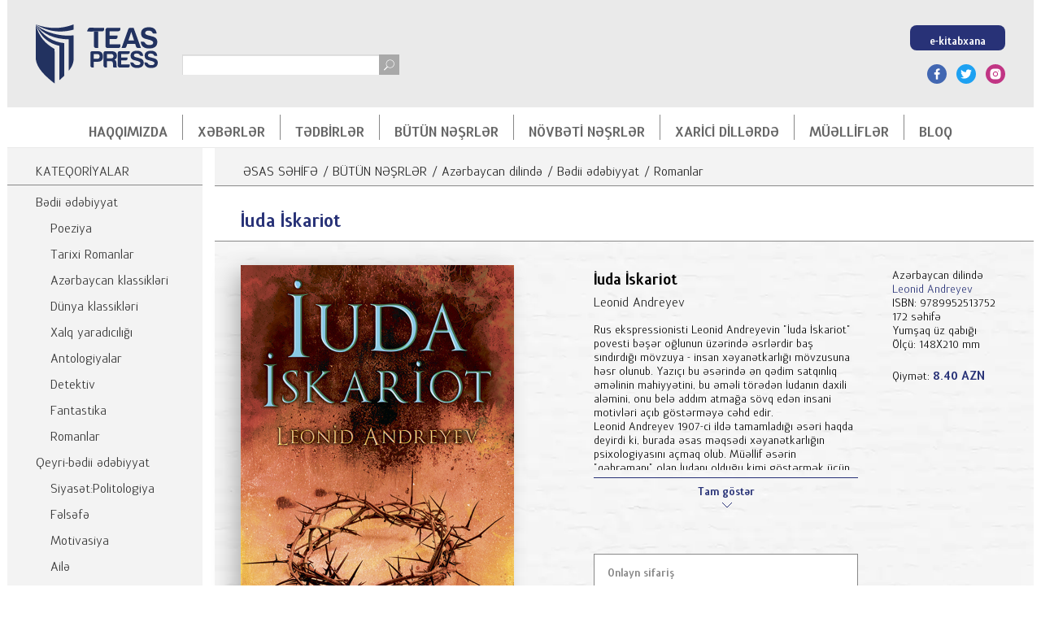

--- FILE ---
content_type: text/html; charset=UTF-8
request_url: https://www.teaspress.az/az/products/romances/178
body_size: 47348
content:
<!DOCTYPE html>
<html lang="en">
<head>
    <meta charset="UTF-8">
    <meta http-equiv="X-UA-Compatible" content="IE=edge">
    <meta name="viewport" content="width=device-width, initial-scale=1.0">
    <title>İuda İskariot kitabı, əsəri, nəşri, çap məhsulu, kitab - Müəllif Leonid Andreyev ::: TEAS Press Nəşriyyat evi</title>
<meta property="og:locale" content="az_AZ" />
<meta property="og:title" content="İuda İskariot kitabı, əsəri, nəşri, çap məhsulu, kitab - Müəllif Leonid Andreyev ::: TEAS Press Nəşriyyat evi" />
<meta property="og:type" content="article" />
<meta property="og:url" content="https://www.teaspress.az/az/products/romances/178" />
<meta property="og:image" content="https://www.teaspress.az/storage/808/conversions/iuda_iskariot_01-book.jpg"/>
<meta property="og:site_name" content="TEAS Press Nəşriyyat evi" />
    <meta property="og:description" content="Rus ekspressionisti Leonid Andreyevin &amp;quot;İuda İskariot&amp;quot; povesti bəşər oğlunun &amp;uuml;zərində..." />
<meta name="twitter:title" content="İuda İskariot kitabı, əsəri, nəşri, çap məhsulu, kitab - Müəllif Leonid Andreyev ::: TEAS Press Nəşriyyat evi">
    <meta name="twitter:description" content="Rus ekspressionisti Leonid Andreyevin &amp;quot;İuda İskariot&amp;quot; povesti bəşər oğlunun &amp;uuml;zərində...">
<meta name="twitter:image" content="https://www.teaspress.az/storage/808/conversions/iuda_iskariot_01-book.jpg">
<meta name="twitter:card" content="summary_large_image">
    <meta name="description" content="Rus ekspressionisti Leonid Andreyevin &amp;quot;İuda İskariot&amp;quot; povesti bəşər oğlunun &amp;uuml;zərində...">
    <link rel="apple-touch-icon" sizes="180x180" href="https://www.teaspress.az/assets/fav/apple-touch-icon.png">
    <link rel="icon" type="image/png" sizes="32x32" href="https://www.teaspress.az/assets/fav/favicon-32x32.png">
    <link rel="icon" type="image/png" sizes="16x16" href="https://www.teaspress.az/assets/fav/favicon-16x16.png">
    <link rel="manifest" href="https://www.teaspress.az/assets/fav/site.webmanifest">
    <meta name="msapplication-TileColor" content="#da532c">
    <meta name="theme-color" content="#ffffff">
    <link rel="stylesheet" href="https://www.teaspress.az/assets/media/css/style.min.css">
    <meta name="csrf-token" content="UENrZcMHz5bNkjfGV2slmBg5nGjkeT9P3i2DTadj">
    <style>
        audio,
        canvas,
        video {
            display: inline-block;
            max-width: inherit;
        }

    </style>
    <script>
        if (navigator.userAgent.indexOf("Lighthouse") < 1) {
            (function(w,d,s,l,i){w[l]=w[l]||[];w[l].push({'gtm.start':
                    new Date().getTime(),event:'gtm.js'});var f=d.getElementsByTagName(s)[0],
                j=d.createElement(s),dl=l!='dataLayer'?'&l='+l:'';j.async=true;j.src=
                'https://www.googletagmanager.com/gtm.js?id='+i+dl;f.parentNode.insertBefore(j,f);
            })(window,document,'script','dataLayer','GTM-5W3WZVC');
        }
    </script>
</head>
<body>
<!-- Google Tag Manager (noscript) -->
<noscript><iframe src="https://www.googletagmanager.com/ns.html?id=GTM-5W3WZVC"
                  height="0" width="0" style="display:none;visibility:hidden"></iframe></noscript>
<!-- End Google Tag Manager (noscript) -->
<div class="page-wrapper">
    <header class="header">
    <div class="header__inner">
        <div class="header__top">
            <a href="https://www.teaspress.az/az" class="header__logo" title="TEAS Press Nəşriyyat evi">
                <img src="https://www.teaspress.az/assets/media/img/teas_press_logo.svg" alt="TEAS Press Nəşriyyat evi" width="150" height="73">
            </a>
            <div class="search-pannel">
                <form action="https://www.teaspress.az/az/search" class="search-area">
                    <input name="query" type="text">
                    <button class="search-icon">
                        <svg>
                            <use xlink:href="#search"></use>
                        </svg>
                    </button>
                </form>
            </div>
            <div class="header__dp">
                <a href="http://e-kitabxana.teaspress.az" title="eKitabxana" target="_blank" class="btn btn--sm">e-kitabxana</a>
                <div class="socials">
                    <ul class="socials-list">
                        <li>
                            <a href="https://www.facebook.com/teaspress/" target="_blank" class="fb">
                                <svg>
                                    <use xlink:href="#facebook"></use>
                                </svg>
                            </a>
                        </li>
                        <li>
                            <a href="https://twitter.com/teaspressaz" target="_blank" class="tw">
                                <svg>
                                    <use xlink:href="#twitter"></use>
                                </svg>
                            </a>
                        </li>
                        <li>
                            <a href="https://www.instagram.com/teaspressaz" target="_blank" class="ins">
                                <svg>
                                    <use xlink:href="#insta"></use>
                                </svg>
                            </a>
                        </li>
                    </ul>
                </div>
            </div>
        </div>
        <div class="header__bottom">
            <div class="menu-wrapper">
                <ul class="menu">
                                        <li class="menu__item">
                        <a href="javascript:void(0);" title="HAQQIMIZDA" class="menu__item-link">HAQQIMIZDA</a>
                                                <div class="dropdown-wrapper">
                            <ul class="dropdown">
                                                                <li>
                                    <a title="Missiya" href="https://www.teaspress.az/az/pages/missiya">Missiya</a>
                                </li>
                                                                <li>
                                    <a title="Kataloq" href="https://www.teaspress.az/az/pages/kataloq">Kataloq</a>
                                </li>
                                                                <li>
                                    <a title="Satış nöqtələri" href="https://www.teaspress.az/az/sale_points">Satış nöqtələri</a>
                                </li>
                                                                <li>
                                    <a title="Əlaqə" href="https://www.teaspress.az/az/contacts">Əlaqə</a>
                                </li>
                                                            </ul>
                        </div>
                                            </li>
                                        <li class="menu__item">
                        <a href="https://www.teaspress.az/az/categories/news_and_events" title="XƏBƏRLƏR" class="menu__item-link">XƏBƏRLƏR</a>
                                            </li>
                                        <li class="menu__item">
                        <a href="https://www.teaspress.az/az/categories/events" title="TƏDBİRLƏR" class="menu__item-link">TƏDBİRLƏR</a>
                                            </li>
                                        <li class="menu__item">
                        <a href="https://www.teaspress.az/az/products/all" title="BÜTÜN NƏŞRLƏR" class="menu__item-link">BÜTÜN NƏŞRLƏR</a>
                                            </li>
                                        <li class="menu__item">
                        <a href="https://www.teaspress.az/az/products/coming_soon" title="NÖVBƏTİ NƏŞRLƏR" class="menu__item-link">NÖVBƏTİ NƏŞRLƏR</a>
                                            </li>
                                        <li class="menu__item">
                        <a href="javascript:void(0);" title="XARİCİ DİLLƏRDƏ" class="menu__item-link">XARİCİ DİLLƏRDƏ</a>
                                                <div class="dropdown-wrapper">
                            <ul class="dropdown">
                                                                <li>
                                    <a title="İngilis dilində" href="https://www.teaspress.az/az/products/all?catalog_language_id=214">İngilis dilində</a>
                                </li>
                                                                <li>
                                    <a title="Rus dilində" href="https://www.teaspress.az/az/products/all?catalog_language_id=213">Rus dilində</a>
                                </li>
                                                                <li>
                                    <a title="Türk dilində" href="https://www.teaspress.az/az/products/all?catalog_language_id=215">Türk dilində</a>
                                </li>
                                                                <li>
                                    <a title="Fransız dilində" href="https://www.teaspress.az/az/products/all?catalog_language_id=252">Fransız dilində</a>
                                </li>
                                                                <li>
                                    <a title="Alman dilində" href="https://www.teaspress.az/az/products/all?catalog_language_id=355">Alman dilində</a>
                                </li>
                                                                <li>
                                    <a title="Ərəb dilində" href="https://www.teaspress.az/az/products/all?catalog_language_id=350">Ərəb dilində</a>
                                </li>
                                                            </ul>
                        </div>
                                            </li>
                                        <li class="menu__item">
                        <a href="https://www.teaspress.az/az/authors" title="MÜƏLLİFLƏR" class="menu__item-link">MÜƏLLİFLƏR</a>
                                            </li>
                                        <li class="menu__item">
                        <a href="https://www.teaspress.az/az/categories/bloq" title="BLOQ" class="menu__item-link">BLOQ</a>
                                            </li>
                                    </ul>
            </div>
        </div>
    </div>
</header>
        <aside class="sidebar">
    <div class="sidebar__inner">
        <div class="sidebar-col">
            <h2 class="section-subtitle">KATEQORİYALAR</h2>
            <div class="sidebar-col__content">
                <ul class="sidebar-col__list">
                                            <li class="sidebar-col__list-item">
                            <a class="sidebar-col__list-item-link " href="https://www.teaspress.az/az/categories/fiction_literature">Bədii ədəbiyyat</a>
                                                        <div class="sidebar-col__drp">
                                <ul class="sidebar-col__list">
                                                                        <li class="sidebar-col__list-item">
                                        <a class="sidebar-col__list-item-link " href="https://www.teaspress.az/az/categories/poeziya">Poeziya</a>
                                    </li>
                                                                        <li class="sidebar-col__list-item">
                                        <a class="sidebar-col__list-item-link " href="https://www.teaspress.az/az/categories/history_poems">Tarixi Romanlar</a>
                                    </li>
                                                                        <li class="sidebar-col__list-item">
                                        <a class="sidebar-col__list-item-link " href="https://www.teaspress.az/az/categories/azerbaycan-muasir-inceseneti">Azərbaycan klassikləri</a>
                                    </li>
                                                                        <li class="sidebar-col__list-item">
                                        <a class="sidebar-col__list-item-link " href="https://www.teaspress.az/az/categories/klassik_eserler">Dünya klassikləri</a>
                                    </li>
                                                                        <li class="sidebar-col__list-item">
                                        <a class="sidebar-col__list-item-link " href="https://www.teaspress.az/az/categories/xalq_yaradiciligi">Xalq yaradıcılığı</a>
                                    </li>
                                                                        <li class="sidebar-col__list-item">
                                        <a class="sidebar-col__list-item-link " href="https://www.teaspress.az/az/categories/anthology">Antologiyalar</a>
                                    </li>
                                                                        <li class="sidebar-col__list-item">
                                        <a class="sidebar-col__list-item-link " href="https://www.teaspress.az/az/categories/detective">Detektiv</a>
                                    </li>
                                                                        <li class="sidebar-col__list-item">
                                        <a class="sidebar-col__list-item-link " href="https://www.teaspress.az/az/categories/fantastika">Fantastika</a>
                                    </li>
                                                                        <li class="sidebar-col__list-item">
                                        <a class="sidebar-col__list-item-link " href="https://www.teaspress.az/az/categories/romances">Romanlar</a>
                                    </li>
                                                                    </ul>
                            </div>
                                                    </li>
                                            <li class="sidebar-col__list-item">
                            <a class="sidebar-col__list-item-link " href="https://www.teaspress.az/az/categories/non_fiction_literature">Qeyri-bədii ədəbiyyat</a>
                                                        <div class="sidebar-col__drp">
                                <ul class="sidebar-col__list">
                                                                        <li class="sidebar-col__list-item">
                                        <a class="sidebar-col__list-item-link " href="https://www.teaspress.az/az/categories/siyaset_politologiya">Siyasət:Politologiya</a>
                                    </li>
                                                                        <li class="sidebar-col__list-item">
                                        <a class="sidebar-col__list-item-link " href="https://www.teaspress.az/az/categories/felsefe">Fəlsəfə</a>
                                    </li>
                                                                        <li class="sidebar-col__list-item">
                                        <a class="sidebar-col__list-item-link " href="https://www.teaspress.az/az/categories/motivasiya">Motivasiya</a>
                                    </li>
                                                                        <li class="sidebar-col__list-item">
                                        <a class="sidebar-col__list-item-link " href="https://www.teaspress.az/az/categories/aile">Ailə</a>
                                    </li>
                                                                        <li class="sidebar-col__list-item">
                                        <a class="sidebar-col__list-item-link " href="https://www.teaspress.az/az/categories/incesenet">İncəsənət</a>
                                    </li>
                                                                        <li class="sidebar-col__list-item">
                                        <a class="sidebar-col__list-item-link " href="https://www.teaspress.az/az/categories/academic_books">Akademik</a>
                                    </li>
                                                                        <li class="sidebar-col__list-item">
                                        <a class="sidebar-col__list-item-link " href="https://www.teaspress.az/az/categories/biography">Bioqrafiya və memuar</a>
                                    </li>
                                                                        <li class="sidebar-col__list-item">
                                        <a class="sidebar-col__list-item-link " href="https://www.teaspress.az/az/categories/business">Biznes</a>
                                    </li>
                                                                        <li class="sidebar-col__list-item">
                                        <a class="sidebar-col__list-item-link " href="https://www.teaspress.az/az/categories/tutorial">Dərsliklər və tədris vəsaitləri</a>
                                    </li>
                                                                        <li class="sidebar-col__list-item">
                                        <a class="sidebar-col__list-item-link " href="https://www.teaspress.az/az/categories/non_fiction_literature1">Elmi-kütləvi ədəbiyyat</a>
                                    </li>
                                                                        <li class="sidebar-col__list-item">
                                        <a class="sidebar-col__list-item-link " href="https://www.teaspress.az/az/categories/karabakh">Qarabağ mövzusu</a>
                                    </li>
                                                                        <li class="sidebar-col__list-item">
                                        <a class="sidebar-col__list-item-link " href="https://www.teaspress.az/az/categories/history1">Tarix</a>
                                    </li>
                                                                        <li class="sidebar-col__list-item">
                                        <a class="sidebar-col__list-item-link " href="https://www.teaspress.az/az/categories/medicine">Tibb</a>
                                    </li>
                                                                    </ul>
                            </div>
                                                    </li>
                                    </ul>
            </div>
        </div>
    </div>
            <script type="text/javascript">
            var site_conf = {site_url: '', 'aid': '', 'sef': '', 'lang': 'az'};
        </script>
        <script type="text/javascript">

            if (navigator.userAgent.indexOf("Lighthouse") < 1) {
                var googletag = googletag || {};
                googletag.cmd = googletag.cmd || [];
                (function () {
                    var gads = document.createElement("script");
                    gads.async = true;
                    gads.type = "text/javascript";
                    var useSSL = "https:" == document.location.protocol;
                    gads.src = (useSSL ? "https:" : "http:") + "//www.googletagservices.com/tag/js/gpt.js";
                    var node = document.getElementsByTagName("script")[0];
                    node.parentNode.insertBefore(gads, node);
                })();

                googletag.cmd.push(function () {
                                        googletag.defineSlot('/115411279/TEASPress_Left_02_240x400', [240, 400], 'div-gpt-ad-1474559302741-0').addService(googletag.pubads());
                                        googletag.defineSlot('/115411279/TEASPress_Left_03_240x400', [240, 400], 'div-gpt-ad-1475823248898-0').addService(googletag.pubads());
                                        googletag.pubads().enableSingleRequest();
                    googletag.pubads().collapseEmptyDivs();
                    googletag.enableServices();
                });
            }
        </script>
                    <div class="comerce-block">
                <div id='div-gpt-ad-1474559302741-0' style='height:400px; width:240px;'>
                    <script type='text/javascript'>
                        if (navigator.userAgent.indexOf("Lighthouse") < 1) {
                            googletag.cmd.push(function () {
                                googletag.display('div-gpt-ad-1474559302741-0');
                            });
                        }
                    </script>
                </div>
            </div>
                    <div class="comerce-block">
                <div id='div-gpt-ad-1475823248898-0' style='height:400px; width:240px;'>
                    <script type='text/javascript'>
                        if (navigator.userAgent.indexOf("Lighthouse") < 1) {
                            googletag.cmd.push(function () {
                                googletag.display('div-gpt-ad-1475823248898-0');
                            });
                        }
                    </script>
                </div>
            </div>
            </aside>
    <div class="content">
                    <script type="application/ld+json">
    {
      "@context": "https://schema.org",
      "@type": "BreadcrumbList",
      "itemListElement": [
      {
        "@type": "ListItem",
        "position": 1,
        "name": "ƏSAS SƏHİFƏ",
        "item": "https://www.teaspress.az/az"
      },
                              {
              "@type": "ListItem",
              "position": 2,
              "name": "BÜTÜN NƏŞRLƏR",
              "item": "https://www.teaspress.az/az/products/all"
            },
                                                        {
              "@type": "ListItem",
              "position": 3,
              "name": "Azərbaycan dilində",
              "item": "https://www.teaspress.az/az/products/all?catalog_language_id=212"
            },
                                                        {
              "@type": "ListItem",
              "position": 4,
              "name": "Bədii ədəbiyyat",
              "item": "https://www.teaspress.az/az/categories/fiction_literature"
            },
                                                        {
              "@type": "ListItem",
              "position": 5,
              "name": "Romanlar",
              "item": "https://www.teaspress.az/az/categories/romances"
            }
                                        ]
      }


    </script>
<div class="breadcrumbs">
    <ul class="breadcrumbs__list">
        <li class="breadcrumbs__list-item">
            <a href="https://www.teaspress.az/az" title="ƏSAS SƏHİFƏ">ƏSAS SƏHİFƏ</a>
        </li>
                                    <li class="breadcrumbs__list-item ">
                    /
                    <a title="https://www.teaspress.az/az/products/all" href="https://www.teaspress.az/az/products/all">BÜTÜN NƏŞRLƏR</a>
                </li>
                            <li class="breadcrumbs__list-item ">
                    /
                    <a title="https://www.teaspress.az/az/products/all?catalog_language_id=212" href="https://www.teaspress.az/az/products/all?catalog_language_id=212">Azərbaycan dilində</a>
                </li>
                            <li class="breadcrumbs__list-item ">
                    /
                    <a title="https://www.teaspress.az/az/categories/fiction_literature" href="https://www.teaspress.az/az/categories/fiction_literature">Bədii ədəbiyyat</a>
                </li>
                            <li class="breadcrumbs__list-item ">
                    /
                    <a title="https://www.teaspress.az/az/categories/romances" href="https://www.teaspress.az/az/categories/romances">Romanlar</a>
                </li>
                        </ul>
</div>
                <section class="book">
        <script type="application/ld+json">
    {
      "@context": "https://schema.org/",
      "@type": "Product",
      "name": "İuda İskariot",
      "image": [
        "https://www.teaspress.az/storage/808/conversions/iuda_iskariot_01-book.jpg"
       ],
      "description": "Rus ekspressionisti Leonid Andreyevin &amp;quot;İuda İskariot&amp;quot; povesti bəşər oğlunun &amp;uuml;zərində...",
      "sku": "9789952513752",
      "isbn": "9789952513752",
      "brand": {
        "@type": "Brand",
        "name": "TeasPress"
      },
      "aggregateRating": {
        "@type": "AggregateRating",
        "ratingValue": "5",
        "reviewCount": "1"
      },
      "offers": {
        "@type": "Offer",
        "url": "https://www.teaspress.az/az/products/romances/178",
        "priceCurrency": "AZN",
        "price": "8.40",
        "priceValidUntil": "2025-11-20",
        "itemCondition": "https://schema.org/NewCondition",
        "availability": "https://schema.org/InStock"
      }
    }
    </script>

        <div class="section-top-wrapper">
            <h1 class="section-title">İuda İskariot</h1>
        </div>
        <div
            class="book-content ">
            <div class="book-content__image">
                                <div class="book_photos"
                     data-width="36">
                    <ul style="height: 524px;" id="bk-list" class="bk-list clearfix">
                        <li style="width: 336px;">
                            <div class="bk-book book-1 bk-bookdefault">
                                <div
                                    style="-webkit-transform: translate3d(0,0,0);transform: translate3d(0,0,0);width: 336px;"
                                    class="bk-front">
                                    <div
                                        style="width: 336px; "
                                        class="bk-cover-back"></div>
                                    <div
                                        style="width: 336px; "
                                        class="bk-cover">
                                        <img src="https://www.teaspress.az/storage/808/conversions/iuda_iskariot_01-book.jpg"
                                             alt="İuda İskariot">
                                    </div>
                                </div>
                                <div
                                    style=" -webkit-transform: rotate3d(0,1,0,-180deg) translate3d(0,0,36px);transform: rotate3d(0,1,0,-180deg) translate3d(0,0,36px);width: 336px;"
                                    class="bk-back">
                                    <img src="https://www.teaspress.az/storage/809/conversions/iuda_iskariot_02-book.jpg"
                                         alt="İuda İskariot">
                                </div>
                                <div
                                    style="width: 36px;left: -18px;-webkit-transform: rotate3d(0,1,0,-90deg) translate3d(-18px,0px,0px);transform: rotate3d(0,1,0,-90deg) translate3d(-18px,0px,0px);"
                                    class="bk-left">
                                    <img src="https://www.teaspress.az/storage/810/conversions/iuda_iskariot_03-book.jpg"
                                         alt="İuda İskariot">
                                </div>
                            </div>
                        </li>
                    </ul>
                </div>
            </div>
            <div class="book-content__text">
                <h2 class="book-content__title">İuda İskariot</h2>
                <div class="book-content__author">
                                             Leonid Andreyev
                        <br>
                                    </div>
                <div class="book-content__desc-wrapper book-content__desc-wrapper-a">
                    <div class="book-content__desc">
                        <p>Rus ekspressionisti Leonid Andreyevin &quot;İuda İskariot&quot; povesti bəşər oğlunun &uuml;zərində əsrlərdir baş sındırdığı m&ouml;vzuya - insan xəyanətkarlığı m&ouml;vzusuna həsr olunub. Yazı&ccedil;ı bu əsərində ən qədim satqınlıq əməlinin mahiyyətini, bu əməli t&ouml;rədən İudanın daxili aləmini, onu belə addım atmağa s&ouml;vq edən insani motivləri a&ccedil;ıb g&ouml;stərməyə cəhd edir.<br />
Leonid Andreyev 1907-ci ildə tamamladığı əsəri haqda deyirdi ki, burada əsas məqsədi xəyanətkarlığın psixologiyasını a&ccedil;maq olub. M&uuml;əllif əsərin &quot;qəhrəmanı&quot; olan İudanı olduğu kimi g&ouml;stərmək &uuml;&ccedil;&uuml;n onu digər həvarilərlə m&uuml;qayisə edir. O, İudanın &quot;pis adam&quot; olduğunu bildirir, bunun səbəblərini anlamağa &ccedil;alışır.<br />
Əsərdə İsa Məsihin digər şagirdlərinin də portreti yaradılıb. Yazı&ccedil;ı onları &quot;d&uuml;nyəvi və adi insani keyfiyyətlərə malik adamlar&quot; kimi təsvir edir: Pyotrun həyat eşqi g&uuml;cl&uuml;d&uuml;r, o, şən və hay-k&uuml;yl&uuml;d&uuml;r; &quot;İsanın ən sevimli şagirdi&quot; olmaq istəyi ilə alışıb-yanan İohann sadəl&ouml;vh, amma q&uuml;rurludur; Foma təbiətcə sakit adamdır, &ccedil;ox ciddi və tədbirlidir, dərin m&uuml;hakimələr y&uuml;r&uuml;tməyə meyillidir. Bu həvarilərin he&ccedil; biri İudaya ciddi yanaşmır, onu yalan&ccedil;ı, hiyləgər və qeyri-səmimi sayır, eyni zamanda ondan ehtiyat edirlər...<br />
Leonid Andreyevin bu povesti zamanında ciddi ədəbi-fəlsəfi m&uuml;zakirələrə səbəb olub, eyni zamanda sərt tənqidlərə məruz qalıb. Povesti y&uuml;ksək qiymətləndirən Lev Tolstoy deyirdi ki, Andreyevin təsvir etdiyi İuda &ouml;z s&uuml;niliyi və saxtakarlığı ilə adamı dəhşətə gətirir. Əsəri &quot;Bibliyanın astar &uuml;z&uuml;&quot; adlandıranlar da olub, &quot;ədəbi inci&quot; sayanlar da...<br />
Kitaba yazı&ccedil;ının m&uuml;xtəlif illərdə yazdığı hekayələri də daxil edilib.</p>
                    </div>
                                            <div class="book-content__desc-actions-all">
                            <button class="book-content__desc-action" data-open-text="Tam göstər" data-close-text="Bağla" data-duration="300">
                                <span class="book-content__desc-action-text">Tam göstər</span>
                                <picture class="book-content__desc-height-indicator">
                                    <img src="https://www.teaspress.az/assets/media/img/book-desc-height-indicator.svg" alt="Indicator">
                                </picture>
                            </button>
                        </div>
                                    </div>
                <div class="dealers-all">
                                            <a href="https://www.libraff.az/?match=all&amp;subcats=Y&amp;pcode_from_q=Y&amp;pshort=Y&amp;pfull=Y&amp;pname=Y&amp;pkeywords=Y&amp;search_performed=Y&amp;q=%C4%B0uda+%C4%B0skariot&amp;dispatch=products.search&amp;security_hash=429ed4c937e3ad1f67b5f9c7ef38ba73" title="Onlayn sifariş" target="_blank" class="dealer">
                            <div class="dealer__content">
                                <div class="dealer__info">
                                    <span class="dealer__info-version-type">Onlayn sifariş</span>
                                                                            <div class="dealer__info-price">
                                            <span class="dealer__info-price-value">-20</span>
                                            <span class="dealer__info-price-currency">%</span>
                                        </div>
                                                                                                                <div class="dealer__info-discount">
                                            <span class="dealer__info-discount-value">6.72</span>
                                            <span class="dealer__info-discount-currency">₼</span>
                                        </div>
                                                                    </div>
                                <div class="dealer__visuals">
                                    <div class="dealer__logo-wrapper">
                                        <picture class="dealer__logo">
                                            <img src="https://www.teaspress.az/assets/media/img/dealer-logo-libraff.svg" alt="Onlayn sifariş" class="dealer__logo-image">
                                        </picture>
                                    </div>
                                    <picture class="dealer__visuals-icon">
                                        <img src="https://www.teaspress.az/assets/media/img/dealer-arrow-icon.svg" alt="Arrow" class="dealer__visuals-icon-image">
                                    </picture>
                                </div>
                            </div>
                        </a>
                                                                            </div>
            </div>
            <div class="book-content__attributes">
                <p>Azərbaycan dilində</p>
                <p>
                                            <a title="Leonid Andreyev - Müəllifin kitabları, əsərləri, tərcümeyi-hal, haqqında"
                           href="https://www.teaspress.az/az/authors/143">Leonid Andreyev</a><br>
                                    </p>
                                    <p>ISBN: 9789952513752</p>
                                                                            <p> 172 səhifə</p>
                                                                                                                    <p> Yumşaq üz qabığı</p>
                                                                                <p>Ölçü: 148X210 mm</p>
                                                                        <div class="price">Qiymət:
                        <span class="price-value">8.40 AZN</span>
                    </div>
                            </div>
        </div>
    </section>
                    <section class="works-wrapper works-wrapper--with-bg">
            <h2 class="section-subtitle">BU KATEQORİYAYA AİD KİTABLAR</h2>
            <div class="works">
                                    <div class="works__item">
        <div class="works__item__inner">
        <a href="https://www.teaspress.az/az/products/romances/292" title="10 dekabr kitabı, əsəri, nəşri, çap məhsulu">
            <picture class="works__item-icon">
                <source srcset="https://www.teaspress.az/storage/505/conversions/ondekabr_01-bookWebp.webp"
                        type="image/webp">
                <source srcset="https://www.teaspress.az/storage/505/conversions/ondekabr_01-book.jpg"
                        type="image/jpeg">
                <img
                    loading="lazy"
                    src="https://www.teaspress.az/storage/505/conversions/ondekabr_01-book.jpg"
                    width="648" height="988"
                    alt="10 dekabr kitabı, əsəri, nəşri, çap məhsulu">
            </picture>
        </a>
        <h3 class="works__item-title">
            <a href="https://www.teaspress.az/az/products/romances/292" title="10 dekabr kitabı, əsəri, nəşri, çap məhsulu">10 dekabr</a>
        </h3>
        <div class="works__item-desc">
                        <div class="author">
                                    Corc Sanders <br>
                            </div>
            <div class="isbn">ISBN: 9789952310306</div>
            <div class="price">Qiymət:
                <span>10.00 AZN</span>
            </div>
        </div>
        <a href="https://www.teaspress.az/az/products/romances/292" title="10 dekabr kitabı, əsəri, nəşri, çap məhsulu" class="btn">Ətraflı
            <span>&#187;</span></a>
    </div>
</div>
                                    <div class="works__item">
        <div class="works__item__inner">
        <a href="https://www.teaspress.az/az/products/romances/254" title="Alagözlü Cəlilə kitabı, əsəri, nəşri, çap məhsulu">
            <picture class="works__item-icon">
                <source srcset="https://www.teaspress.az/storage/616/conversions/celile_01-bookWebp.webp"
                        type="image/webp">
                <source srcset="https://www.teaspress.az/storage/616/conversions/celile_01-book.jpg"
                        type="image/jpeg">
                <img
                    loading="lazy"
                    src="https://www.teaspress.az/storage/616/conversions/celile_01-book.jpg"
                    width="648" height="988"
                    alt="Alagözlü Cəlilə kitabı, əsəri, nəşri, çap məhsulu">
            </picture>
        </a>
        <h3 class="works__item-title">
            <a href="https://www.teaspress.az/az/products/romances/254" title="Alagözlü Cəlilə kitabı, əsəri, nəşri, çap məhsulu">Alagözlü Cəlilə</a>
        </h3>
        <div class="works__item-desc">
                        <div class="author">
                                    Osman Balcıgil <br>
                            </div>
            <div class="isbn">ISBN: 9789952520750</div>
            <div class="price">Qiymət:
                <span>7.00 AZN</span>
            </div>
        </div>
        <a href="https://www.teaspress.az/az/products/romances/254" title="Alagözlü Cəlilə kitabı, əsəri, nəşri, çap məhsulu" class="btn">Ətraflı
            <span>&#187;</span></a>
    </div>
</div>
                                    <div class="works__item">
        <div class="works__item__inner">
        <a href="https://www.teaspress.az/az/products/romances/344" title="Art və Xaos kitabı, əsəri, nəşri, çap məhsulu">
            <picture class="works__item-icon">
                <source srcset="https://www.teaspress.az/storage/2271/conversions/art-ve-xaos-front-bookWebp.webp"
                        type="image/webp">
                <source srcset="https://www.teaspress.az/storage/2271/conversions/art-ve-xaos-front-book.jpg"
                        type="image/jpeg">
                <img
                    loading="lazy"
                    src="https://www.teaspress.az/storage/2271/conversions/art-ve-xaos-front-book.jpg"
                    width="648" height="988"
                    alt="Art və Xaos kitabı, əsəri, nəşri, çap məhsulu">
            </picture>
        </a>
        <h3 class="works__item-title">
            <a href="https://www.teaspress.az/az/products/romances/344" title="Art və Xaos kitabı, əsəri, nəşri, çap məhsulu">Art və Xaos</a>
        </h3>
        <div class="works__item-desc">
                        <div class="author">
                                    Qaraqan <br>
                            </div>
            <div class="isbn">ISBN: 9789952310771</div>
            <div class="price">Qiymət:
                <span>12.90 AZN</span>
            </div>
        </div>
        <a href="https://www.teaspress.az/az/products/romances/344" title="Art və Xaos kitabı, əsəri, nəşri, çap məhsulu" class="btn">Ətraflı
            <span>&#187;</span></a>
    </div>
</div>
                                    <div class="works__item">
        <div class="works__item__inner">
        <a href="https://www.teaspress.az/az/products/romances/159" title="Ayvinin inqilabı kitabı, əsəri, nəşri, çap məhsulu">
            <picture class="works__item-icon">
                <source srcset="https://www.teaspress.az/storage/859/conversions/Ayvinin-inqilabi---cover-(for-print)-bookWebp.webp"
                        type="image/webp">
                <source srcset="https://www.teaspress.az/storage/859/conversions/Ayvinin-inqilabi---cover-(for-print)-book.jpg"
                        type="image/jpeg">
                <img
                    loading="lazy"
                    src="https://www.teaspress.az/storage/859/conversions/Ayvinin-inqilabi---cover-(for-print)-book.jpg"
                    width="648" height="988"
                    alt="Ayvinin inqilabı kitabı, əsəri, nəşri, çap məhsulu">
            </picture>
        </a>
        <h3 class="works__item-title">
            <a href="https://www.teaspress.az/az/products/romances/159" title="Ayvinin inqilabı kitabı, əsəri, nəşri, çap məhsulu">Ayvinin inqilabı</a>
        </h3>
        <div class="works__item-desc">
                        <div class="author">
                                    Emi Encel <br>
                            </div>
            <div class="isbn">ISBN: 9789952513691</div>
            <div class="price">Qiymət:
                <span>9.80 AZN</span>
            </div>
        </div>
        <a href="https://www.teaspress.az/az/products/romances/159" title="Ayvinin inqilabı kitabı, əsəri, nəşri, çap məhsulu" class="btn">Ətraflı
            <span>&#187;</span></a>
    </div>
</div>
                                    <div class="works__item">
        <div class="works__item__inner">
        <a href="https://www.teaspress.az/az/products/romances/117" title="Ayvinin kitabı kitabı, əsəri, nəşri, çap məhsulu">
            <picture class="works__item-icon">
                <source srcset="https://www.teaspress.az/storage/979/conversions/ayvin_01_1474546421-bookWebp.webp"
                        type="image/webp">
                <source srcset="https://www.teaspress.az/storage/979/conversions/ayvin_01_1474546421-book.jpg"
                        type="image/jpeg">
                <img
                    loading="lazy"
                    src="https://www.teaspress.az/storage/979/conversions/ayvin_01_1474546421-book.jpg"
                    width="648" height="988"
                    alt="Ayvinin kitabı kitabı, əsəri, nəşri, çap məhsulu">
            </picture>
        </a>
        <h3 class="works__item-title">
            <a href="https://www.teaspress.az/az/products/romances/117" title="Ayvinin kitabı kitabı, əsəri, nəşri, çap məhsulu">Ayvinin kitabı</a>
        </h3>
        <div class="works__item-desc">
                        <div class="author">
                                    Emi Encel <br>
                            </div>
            <div class="isbn">ISBN: 9789952510676</div>
            <div class="price">Qiymət:
                <span>11.20 AZN</span>
            </div>
        </div>
        <a href="https://www.teaspress.az/az/products/romances/117" title="Ayvinin kitabı kitabı, əsəri, nəşri, çap məhsulu" class="btn">Ətraflı
            <span>&#187;</span></a>
    </div>
</div>
                            </div>
        </section>
    </div>
    <footer class="footer">
    <div class="footer__inner">
        <div class="copyrights">© TEAS Press Nəşriyyat evi 2026</div>
                <nav class="footer__links">
                        <a href="https://www.teaspress.az/az/sale_points" title="Satış nöqtələri">Satış nöqtələri</a>
                        <a href="https://www.teaspress.az/az/contacts" title="Əlaqə">Əlaqə</a>
                        <a href="https://www.teaspress.az/az/sitemap" title="Saytın xəritəsi">Saytın xəritəsi</a>
                    </nav>
                <a target="_blank" href="https://www.mediadesign.az/az" title="Veb studiya Media Design - keyfiyyətli yüksək səviyyəli sayt sifariş etmək hazırlamaq yaratmaq yığmaq və açmaq. Saytların yaradılması istehsalı hazırlanması sifarişi yığılması" class="md-logo">
            <img src="https://www.teaspress.az/assets/media/img/created_by_md.png" alt="Veb studiya Media Design - keyfiyyətli yüksək səviyyəli sayt sifariş etmək hazırlamaq yaratmaq yığmaq və açmaq. Saytların yaradılması istehsalı hazırlanması sifarişi yığılması" width="110" height="20">
        </a>
    </div>
</footer>
    <svg display="none">
        <symbol id="facebook" viewbox="0 0 24 24">
            <g>
                <path
                    d="M16.403,9H14V7c0-1.032,0.084-1.682,1.563-1.682h0.868c0.552,0,1-0.448,1-1V3.064c0-0.523-0.401-0.97-0.923-1.005 C15.904,2.018,15.299,1.999,14.693,2C11.98,2,10,3.657,10,6.699V9H8c-0.552,0-1,0.448-1,1v2c0,0.552,0.448,1,1,1l2-0.001V21 c0,0.552,0.448,1,1,1h2c0.552,0,1-0.448,1-1v-8.003l2.174-0.001c0.508,0,0.935-0.381,0.993-0.886l0.229-1.996 C17.465,9.521,17.001,9,16.403,9z"/>
            </g>
        </symbol>
        <symbol id="twitter" viewbox="0 0 30 30">
            <g>
                <path
                    d="M28,6.937c-0.957,0.425-1.985,0.711-3.064,0.84c1.102-0.66,1.947-1.705,2.345-2.951c-1.03,0.611-2.172,1.055-3.388,1.295 c-0.973-1.037-2.359-1.685-3.893-1.685c-2.946,0-5.334,2.389-5.334,5.334c0,0.418,0.048,0.826,0.138,1.215 c-4.433-0.222-8.363-2.346-10.995-5.574C3.351,6.199,3.088,7.115,3.088,8.094c0,1.85,0.941,3.483,2.372,4.439 c-0.874-0.028-1.697-0.268-2.416-0.667c0,0.023,0,0.044,0,0.067c0,2.585,1.838,4.741,4.279,5.23 c-0.447,0.122-0.919,0.187-1.406,0.187c-0.343,0-0.678-0.034-1.003-0.095c0.679,2.119,2.649,3.662,4.983,3.705 c-1.825,1.431-4.125,2.284-6.625,2.284c-0.43,0-0.855-0.025-1.273-0.075c2.361,1.513,5.164,2.396,8.177,2.396 c9.812,0,15.176-8.128,15.176-15.177c0-0.231-0.005-0.461-0.015-0.69C26.38,8.945,27.285,8.006,28,6.937z"/>
            </g>
        </symbol>
        <symbol id="insta" viewbox="0 0 30 30">
            <g>
                <path
                    d="M 9.9980469 3 C 6.1390469 3 3 6.1419531 3 10.001953 L 3 20.001953 C 3 23.860953 6.1419531 27 10.001953 27 L 20.001953 27 C 23.860953 27 27 23.858047 27 19.998047 L 27 9.9980469 C 27 6.1390469 23.858047 3 19.998047 3 L 9.9980469 3 z M 22 7 C 22.552 7 23 7.448 23 8 C 23 8.552 22.552 9 22 9 C 21.448 9 21 8.552 21 8 C 21 7.448 21.448 7 22 7 z M 15 9 C 18.309 9 21 11.691 21 15 C 21 18.309 18.309 21 15 21 C 11.691 21 9 18.309 9 15 C 9 11.691 11.691 9 15 9 z M 15 11 A 4 4 0 0 0 11 15 A 4 4 0 0 0 15 19 A 4 4 0 0 0 19 15 A 4 4 0 0 0 15 11 z"/>
            </g>
        </symbol>
        <symbol id="search" viewbox="0 0 50 50">
            <g>
                <path
                    d="M 21 3 C 11.621094 3 4 10.621094 4 20 C 4 29.378906 11.621094 37 21 37 C 24.710938 37 28.140625 35.804688 30.9375 33.78125 L 44.09375 46.90625 L 46.90625 44.09375 L 33.90625 31.0625 C 36.460938 28.085938 38 24.222656 38 20 C 38 10.621094 30.378906 3 21 3 Z M 21 5 C 29.296875 5 36 11.703125 36 20 C 36 28.296875 29.296875 35 21 35 C 12.703125 35 6 28.296875 6 20 C 6 11.703125 12.703125 5 21 5 Z"/>
            </g>
        </symbol>
    </svg>
</div>
<script src="https://www.teaspress.az/assets/media/js/script.min.js"></script>

<script src="https://www.teaspress.az/assets/media/js/custom.js"></script>
</body>
</html>


--- FILE ---
content_type: text/html; charset=utf-8
request_url: https://www.google.com/recaptcha/api2/aframe
body_size: 266
content:
<!DOCTYPE HTML><html><head><meta http-equiv="content-type" content="text/html; charset=UTF-8"></head><body><script nonce="RP_qne7x9IiTTsnLY9P3zA">/** Anti-fraud and anti-abuse applications only. See google.com/recaptcha */ try{var clients={'sodar':'https://pagead2.googlesyndication.com/pagead/sodar?'};window.addEventListener("message",function(a){try{if(a.source===window.parent){var b=JSON.parse(a.data);var c=clients[b['id']];if(c){var d=document.createElement('img');d.src=c+b['params']+'&rc='+(localStorage.getItem("rc::a")?sessionStorage.getItem("rc::b"):"");window.document.body.appendChild(d);sessionStorage.setItem("rc::e",parseInt(sessionStorage.getItem("rc::e")||0)+1);localStorage.setItem("rc::h",'1770072219612');}}}catch(b){}});window.parent.postMessage("_grecaptcha_ready", "*");}catch(b){}</script></body></html>

--- FILE ---
content_type: text/css
request_url: https://www.teaspress.az/assets/media/css/style.min.css
body_size: 63763
content:
@font-face{font-family:'Terra Sans';font-weight:700;font-style:normal;src:url(../fonts/TerraSans-Bold.woff) format('woff');font-display:swap}@font-face{font-family:'Terra Sans';font-weight:500;font-style:normal;src:url(../fonts/TerraSans-Medium.woff) format('woff');font-display:swap}@font-face{font-family:'Terra Sans';font-weight:600;font-style:normal;src:url(../fonts/TerraSans-SemiBold.woff) format('woff');font-display:swap}@font-face{font-family:'Terra Sans';font-weight:400;font-style:normal;src:url(../fonts/TerraSans-Normal.woff) format('woff');font-display:swap}a,abbr,acronym,address,applet,article,aside,audio,b,big,blockquote,body,canvas,caption,center,cite,code,dd,del,details,dfn,div,dl,dt,em,embed,fieldset,figcaption,figure,footer,form,h1,h2,h3,h4,h5,h6,header,hgroup,html,i,iframe,img,ins,kbd,label,legend,li,mark,menu,nav,object,ol,output,p,pre,q,ruby,s,samp,section,small,span,strike,strong,sub,summary,sup,table,tbody,td,tfoot,th,thead,time,tr,tt,u,ul,var,video{font:inherit;font-size:100%;margin:0;padding:0;vertical-align:baseline;border:0}:focus{outline:0}article,aside,details,figcaption,figure,footer,header,hgroup,menu,nav,section{display:block}body{line-height:1}ol,ul{list-style:none}blockquote,q{quotes:none}blockquote:after,blockquote:before,q:after,q:before{content:'';content:none}table{border-spacing:0;border-collapse:collapse}input[type=search]::-webkit-search-cancel-button,input[type=search]::-webkit-search-decoration,input[type=search]::-webkit-search-results-button,input[type=search]::-webkit-search-results-decoration{-webkit-appearance:none;-moz-appearance:none}input[type=search]{-webkit-box-sizing:content-box;box-sizing:content-box;-webkit-appearance:none;-moz-appearance:none}input{border:none;outline:0}input:active,input:focus,input:hover{border:none;outline:0}textarea{overflow:auto;resize:vertical;vertical-align:top}audio,canvas,video{display:inline-block;max-width:100%}audio:not([controls]){display:none;height:0}[hidden]{display:none}html{font-size:100%;-webkit-text-size-adjust:100%;-ms-text-size-adjust:100%}a:focus{outline:thin dotted}a:active,a:hover{outline:0}img{-ms-interpolation-mode:bicubic;border:0}figure{margin:0}form{margin:0}fieldset{margin:0 2px;padding:.35em .625em .75em;border:1px solid silver}legend{padding:0;white-space:normal;border:0}button,input,select,textarea{font-size:100%;margin:0;vertical-align:baseline}button,input{line-height:normal}button,select{text-transform:none}button,html input[type=button],input[type=reset],input[type=submit]{cursor:pointer;-webkit-appearance:button}button[disabled],html input[disabled]{cursor:default}input[type=checkbox],input[type=radio]{-webkit-box-sizing:border-box;box-sizing:border-box;padding:0}input[type=search]{-webkit-box-sizing:content-box;box-sizing:content-box;-webkit-appearance:textfield}input[type=search]::-webkit-search-cancel-button,input[type=search]::-webkit-search-decoration{-webkit-appearance:none}button::-moz-focus-inner,input::-moz-focus-inner{padding:0;border:0}textarea{overflow:auto;vertical-align:top}table{border-spacing:0;border-collapse:collapse}button,html,input,select,textarea{color:#222}button{border:none;outline:0}button:active,button:focus{outline:0}::-moz-selection{background:#b3d4fc;text-shadow:none}::selection{background:#b3d4fc;text-shadow:none}img{display:block}fieldset{margin:0;padding:0;border:0}textarea{resize:vertical}.chromeframe{margin:0 0;padding:0 0;color:#000;background:#ccc}.slick-slider{position:relative;display:block;-webkit-box-sizing:border-box;box-sizing:border-box;-webkit-user-select:none;-moz-user-select:none;-ms-user-select:none;user-select:none;-webkit-touch-callout:none;-ms-touch-action:pan-y;touch-action:pan-y;-webkit-tap-highlight-color:transparent}.slick-list{position:relative;display:block;overflow:hidden;margin:0;padding:0}.slick-list:focus{outline:0}.slick-list.dragging{cursor:pointer;cursor:hand}.slick-slider .slick-list,.slick-slider .slick-track{-webkit-transform:translate3d(0,0,0);-ms-transform:translate3d(0,0,0);transform:translate3d(0,0,0)}.slick-track{position:relative;top:0;left:0;display:block;margin-right:auto;margin-left:auto}.slick-track:after,.slick-track:before{display:table;content:''}.slick-track:after{clear:both}.slick-loading .slick-track{visibility:hidden}.slick-slide{display:none;float:left;height:100%;min-height:1px}[dir=rtl] .slick-slide{float:right}.slick-slide img{display:block}.slick-slide.slick-loading img{display:none}.slick-slide.dragging img{pointer-events:none}.slick-initialized .slick-slide{display:block}.slick-loading .slick-slide{visibility:hidden}.slick-vertical .slick-slide{display:block;height:auto;border:1px solid transparent}.slick-arrow.slick-hidden{display:none}body.compensate-for-scrollbar{overflow:hidden}.fancybox-active{height:auto}.fancybox-is-hidden{position:absolute!important;top:-9999px;left:-9999px;visibility:hidden;margin:0}.fancybox-container{position:fixed;z-index:99992;top:0;left:0;width:100%;height:100%;-webkit-transform:translateZ(0);transform:translateZ(0);outline:0;-webkit-backface-visibility:hidden;-webkit-tap-highlight-color:transparent;-ms-touch-action:manipulation;touch-action:manipulation}.fancybox-container *{-webkit-box-sizing:border-box;box-sizing:border-box}.fancybox-bg,.fancybox-inner,.fancybox-outer,.fancybox-stage{position:absolute;top:0;right:0;bottom:0;left:0}.fancybox-outer{overflow-y:auto;-webkit-overflow-scrolling:touch}.fancybox-bg{-webkit-transition-timing-function:cubic-bezier(.47,0,.74,.71);-o-transition-timing-function:cubic-bezier(.47,0,.74,.71);transition-timing-function:cubic-bezier(.47,0,.74,.71);-webkit-transition-duration:inherit;-o-transition-duration:inherit;transition-duration:inherit;-webkit-transition-property:opacity;-o-transition-property:opacity;transition-property:opacity;opacity:0;background:#1e1e1e}.fancybox-is-open .fancybox-bg{-webkit-transition-timing-function:cubic-bezier(.22,.61,.36,1);-o-transition-timing-function:cubic-bezier(.22,.61,.36,1);transition-timing-function:cubic-bezier(.22,.61,.36,1);opacity:.9}.fancybox-caption,.fancybox-infobar,.fancybox-navigation .fancybox-button,.fancybox-toolbar{position:absolute;z-index:99997;visibility:hidden;-webkit-transition:opacity .25s ease,visibility 0s ease .25s;-o-transition:opacity .25s ease,visibility 0s ease .25s;transition:opacity .25s ease,visibility 0s ease .25s;opacity:0;direction:ltr}.fancybox-show-caption .fancybox-caption,.fancybox-show-infobar .fancybox-infobar,.fancybox-show-nav .fancybox-navigation .fancybox-button,.fancybox-show-toolbar .fancybox-toolbar{visibility:visible;-webkit-transition:opacity .25s ease 0s,visibility 0s ease 0s;-o-transition:opacity .25s ease 0s,visibility 0s ease 0s;transition:opacity .25s ease 0s,visibility 0s ease 0s;opacity:1}.fancybox-infobar{font-size:13px;line-height:44px;top:0;left:0;min-width:44px;height:44px;padding:0 10px;-webkit-user-select:none;-moz-user-select:none;-ms-user-select:none;user-select:none;pointer-events:none;color:#ccc;-webkit-font-smoothing:subpixel-antialiased;mix-blend-mode:difference;-webkit-touch-callout:none}.fancybox-toolbar{top:0;right:0}.fancybox-stage{z-index:99994;overflow:visible;-webkit-transform:translateZ(0);transform:translateZ(0);direction:ltr}.fancybox-is-open .fancybox-stage{overflow:hidden}.fancybox-slide{position:absolute;z-index:99994;top:0;left:0;display:none;overflow:auto;width:100%;height:100%;padding:44px;-webkit-transition-property:opacity,-webkit-transform;-o-transition-property:transform,opacity;transition-property:opacity,-webkit-transform;transition-property:transform,opacity;transition-property:transform,opacity,-webkit-transform;text-align:center;white-space:normal;outline:0;-webkit-backface-visibility:hidden;-webkit-overflow-scrolling:touch}.fancybox-slide::before{font-size:0;display:inline-block;width:0;height:100%;content:'';vertical-align:middle}.fancybox-is-sliding .fancybox-slide,.fancybox-slide--current,.fancybox-slide--next,.fancybox-slide--previous{display:block}.fancybox-slide--image{overflow:hidden;padding:44px 0}.fancybox-slide--image::before{display:none}.fancybox-slide--html{padding:6px}.fancybox-content{position:relative;display:inline-block;overflow:auto;max-width:100%;margin:0;padding:44px;text-align:left;vertical-align:middle;background:#fff;-webkit-overflow-scrolling:touch}.fancybox-slide--image .fancybox-content{position:absolute;z-index:99995;top:0;left:0;overflow:visible;max-width:none;padding:0;-webkit-user-select:none;-moz-user-select:none;-ms-user-select:none;user-select:none;-webkit-transition-property:opacity,-webkit-transform;-o-transition-property:transform,opacity;transition-property:opacity,-webkit-transform;transition-property:transform,opacity;transition-property:transform,opacity,-webkit-transform;-webkit-transform-origin:top left;-ms-transform-origin:top left;transform-origin:top left;-webkit-animation-timing-function:cubic-bezier(.5,0,.14,1);animation-timing-function:cubic-bezier(.5,0,.14,1);background:0 0;background-repeat:no-repeat;background-size:100% 100%;-webkit-backface-visibility:hidden}.fancybox-can-zoomOut .fancybox-content{cursor:-webkit-zoom-out;cursor:zoom-out}.fancybox-can-zoomIn .fancybox-content{cursor:-webkit-zoom-in;cursor:zoom-in}.fancybox-can-pan .fancybox-content,.fancybox-can-swipe .fancybox-content{cursor:-webkit-grab;cursor:grab}.fancybox-is-grabbing .fancybox-content{cursor:-webkit-grabbing;cursor:grabbing}.fancybox-container [data-selectable=true]{cursor:text}.fancybox-image,.fancybox-spaceball{position:absolute;top:0;left:0;width:100%;max-width:none;height:100%;max-height:none;margin:0;padding:0;-webkit-user-select:none;-moz-user-select:none;-ms-user-select:none;user-select:none;border:0;background:0 0}.fancybox-spaceball{z-index:1}.fancybox-slide--iframe .fancybox-content,.fancybox-slide--map .fancybox-content,.fancybox-slide--pdf .fancybox-content,.fancybox-slide--video .fancybox-content{overflow:visible;width:100%;height:100%;padding:0}.fancybox-slide--video .fancybox-content{background:#000}.fancybox-slide--map .fancybox-content{background:#e5e3df}.fancybox-slide--iframe .fancybox-content{background:#fff}.fancybox-iframe,.fancybox-video{display:block;overflow:hidden;width:100%;height:100%;margin:0;padding:0;border:0;background:0 0}.fancybox-iframe{position:absolute;top:0;left:0}.fancybox-error{width:100%;max-width:400px;padding:40px;cursor:default;background:#fff}.fancybox-error p{font-size:16px;line-height:20px;margin:0;padding:0;color:#444}.fancybox-button{position:relative;display:inline-block;visibility:inherit;width:44px;height:44px;margin:0;padding:10px;cursor:pointer;-webkit-transition:color .2s;-o-transition:color .2s;transition:color .2s;vertical-align:top;border:0;border-radius:0;background:rgba(30,30,30,.6);-webkit-box-shadow:none;box-shadow:none}.fancybox-button,.fancybox-button:link,.fancybox-button:visited{color:#ccc}.fancybox-button:hover{color:#fff}.fancybox-button:focus{outline:0}.fancybox-button.fancybox-focus{outline:1px dotted}.fancybox-button[disabled],.fancybox-button[disabled]:hover{cursor:default;color:#888;outline:0}.fancybox-button div{height:100%}.fancybox-button svg{position:relative;display:block;overflow:visible;width:100%;height:100%}.fancybox-button svg path{fill:currentColor;stroke-width:0}.fancybox-button--fsenter svg:nth-child(2),.fancybox-button--play svg:nth-child(2){display:none}.fancybox-button--fsexit svg:nth-child(1),.fancybox-button--pause svg:nth-child(1){display:none}.fancybox-progress{position:absolute;z-index:99998;top:0;right:0;left:0;height:2px;-webkit-transition-timing-function:linear;-o-transition-timing-function:linear;transition-timing-function:linear;-webkit-transition-property:-webkit-transform;-o-transition-property:transform;transition-property:-webkit-transform;transition-property:transform;transition-property:transform,-webkit-transform;-webkit-transform:scaleX(0);-ms-transform:scaleX(0);transform:scaleX(0);-webkit-transform-origin:0;-ms-transform-origin:0;transform-origin:0;background:#ff5268}.fancybox-close-small{position:absolute;z-index:401;top:-44px;right:-12px;padding:8px;cursor:pointer;opacity:.8;color:#ccc;border:0;border-radius:0;background:0 0}.fancybox-close-small:hover{opacity:1;color:#fff}.fancybox-slide--html .fancybox-close-small{top:0;right:0;padding:10px;color:currentColor}.fancybox-slide--image.fancybox-is-scaling .fancybox-content{overflow:hidden}.fancybox-is-scaling .fancybox-close-small,.fancybox-is-zoomable.fancybox-can-pan .fancybox-close-small{display:none}.fancybox-navigation .fancybox-button{position:absolute;top:calc(50% - 50px);width:70px;height:100px;opacity:0;background-clip:content-box}.fancybox-navigation .fancybox-button div{padding:7px}.fancybox-navigation .fancybox-button--arrow_left{left:0;left:env(safe-area-inset-left);padding:31px 26px 31px 6px}.fancybox-navigation .fancybox-button--arrow_right{right:0;right:env(safe-area-inset-right);padding:31px 6px 31px 26px}.fancybox-caption{font-size:14px;font-weight:400;line-height:1.5;z-index:99996;right:0;bottom:0;left:0;padding:75px 44px 25px 44px;text-align:center;pointer-events:none;color:#eee;background:-webkit-gradient(linear,left bottom,left top,from(rgba(0,0,0,.85)),color-stop(50%,rgba(0,0,0,.3)),color-stop(65%,rgba(0,0,0,.15)),color-stop(75.5%,rgba(0,0,0,.075)),color-stop(82.85%,rgba(0,0,0,.037)),color-stop(88%,rgba(0,0,0,.019)),to(rgba(0,0,0,0)));background:-o-linear-gradient(bottom,rgba(0,0,0,.85) 0,rgba(0,0,0,.3) 50%,rgba(0,0,0,.15) 65%,rgba(0,0,0,.075) 75.5%,rgba(0,0,0,.037) 82.85%,rgba(0,0,0,.019) 88%,rgba(0,0,0,0) 100%);background:linear-gradient(to top,rgba(0,0,0,.85) 0,rgba(0,0,0,.3) 50%,rgba(0,0,0,.15) 65%,rgba(0,0,0,.075) 75.5%,rgba(0,0,0,.037) 82.85%,rgba(0,0,0,.019) 88%,rgba(0,0,0,0) 100%)}.fancybox-caption--separate{margin-top:-50px}.fancybox-caption__body{overflow:auto;max-height:50vh;pointer-events:all}.fancybox-caption a,.fancybox-caption a:link,.fancybox-caption a:visited{text-decoration:none;color:#ccc}.fancybox-caption a:hover{text-decoration:underline;color:#fff}.fancybox-loading{position:absolute;z-index:99999;top:50%;left:50%;width:50px;height:50px;margin:-25px 0 0 -25px;padding:0;-webkit-animation:fancybox-rotate 1s linear infinite;animation:fancybox-rotate 1s linear infinite;opacity:.7;border:4px solid #888;border-bottom-color:#fff;border-radius:50%;background:0 0}@-webkit-keyframes fancybox-rotate{100%{-webkit-transform:rotate(360deg);transform:rotate(360deg)}}@keyframes fancybox-rotate{100%{-webkit-transform:rotate(360deg);transform:rotate(360deg)}}.fancybox-animated{-webkit-transition-timing-function:cubic-bezier(0,0,.25,1);-o-transition-timing-function:cubic-bezier(0,0,.25,1);transition-timing-function:cubic-bezier(0,0,.25,1)}.fancybox-fx-slide.fancybox-slide--previous{-webkit-transform:translate3d(-100%,0,0);transform:translate3d(-100%,0,0);opacity:0}.fancybox-fx-slide.fancybox-slide--next{-webkit-transform:translate3d(100%,0,0);transform:translate3d(100%,0,0);opacity:0}.fancybox-fx-slide.fancybox-slide--current{-webkit-transform:translate3d(0,0,0);transform:translate3d(0,0,0);opacity:1}.fancybox-fx-fade.fancybox-slide--next,.fancybox-fx-fade.fancybox-slide--previous{-webkit-transition-timing-function:cubic-bezier(.19,1,.22,1);-o-transition-timing-function:cubic-bezier(.19,1,.22,1);transition-timing-function:cubic-bezier(.19,1,.22,1);opacity:0}.fancybox-fx-fade.fancybox-slide--current{opacity:1}.fancybox-fx-zoom-in-out.fancybox-slide--previous{-webkit-transform:scale3d(1.5,1.5,1.5);transform:scale3d(1.5,1.5,1.5);opacity:0}.fancybox-fx-zoom-in-out.fancybox-slide--next{-webkit-transform:scale3d(.5,.5,.5);transform:scale3d(.5,.5,.5);opacity:0}.fancybox-fx-zoom-in-out.fancybox-slide--current{-webkit-transform:scale3d(1,1,1);transform:scale3d(1,1,1);opacity:1}.fancybox-fx-rotate.fancybox-slide--previous{-webkit-transform:rotate(-360deg);-ms-transform:rotate(-360deg);transform:rotate(-360deg);opacity:0}.fancybox-fx-rotate.fancybox-slide--next{-webkit-transform:rotate(360deg);-ms-transform:rotate(360deg);transform:rotate(360deg);opacity:0}.fancybox-fx-rotate.fancybox-slide--current{-webkit-transform:rotate(0);-ms-transform:rotate(0);transform:rotate(0);opacity:1}.fancybox-fx-circular.fancybox-slide--previous{-webkit-transform:scale3d(0,0,0) translate3d(-100%,0,0);transform:scale3d(0,0,0) translate3d(-100%,0,0);opacity:0}.fancybox-fx-circular.fancybox-slide--next{-webkit-transform:scale3d(0,0,0) translate3d(100%,0,0);transform:scale3d(0,0,0) translate3d(100%,0,0);opacity:0}.fancybox-fx-circular.fancybox-slide--current{-webkit-transform:scale3d(1,1,1) translate3d(0,0,0);transform:scale3d(1,1,1) translate3d(0,0,0);opacity:1}.fancybox-fx-tube.fancybox-slide--previous{-webkit-transform:translate3d(-100%,0,0) scale(.1) skew(-10deg);transform:translate3d(-100%,0,0) scale(.1) skew(-10deg)}.fancybox-fx-tube.fancybox-slide--next{-webkit-transform:translate3d(100%,0,0) scale(.1) skew(10deg);transform:translate3d(100%,0,0) scale(.1) skew(10deg)}.fancybox-fx-tube.fancybox-slide--current{-webkit-transform:translate3d(0,0,0) scale(1);transform:translate3d(0,0,0) scale(1)}.fancybox-share{max-width:90%;padding:30px;text-align:center;border-radius:3px;background:#f4f4f4}.fancybox-share h1{font-size:35px;font-weight:700;margin:0 0 20px 0;color:#222}.fancybox-share p{margin:0;padding:0}.fancybox-share__button{font-size:14px;font-weight:700;line-height:40px;display:inline-block;min-width:130px;margin:0 5px 10px 5px;padding:0 15px;-webkit-user-select:none;-moz-user-select:none;-ms-user-select:none;user-select:none;-webkit-transition:all .2s;-o-transition:all .2s;transition:all .2s;white-space:nowrap;text-decoration:none;border:0;border-radius:3px}.fancybox-share__button:link,.fancybox-share__button:visited{color:#fff}.fancybox-share__button:hover{text-decoration:none}.fancybox-share__button--fb{background:#3b5998}.fancybox-share__button--fb:hover{background:#344e86}.fancybox-share__button--pt{background:#bd081d}.fancybox-share__button--pt:hover{background:#aa0719}.fancybox-share__button--tw{background:#1da1f2}.fancybox-share__button--tw:hover{background:#0d95e8}.fancybox-share__button svg{position:relative;top:-1px;width:25px;height:25px;margin-right:7px;vertical-align:middle}.fancybox-share__button svg path{fill:#fff}.fancybox-share__input{font-size:14px;width:100%;margin:10px 0 0 0;padding:10px 15px;color:#5d5b5b;border:0;border-bottom:1px solid #d7d7d7;border-radius:0;outline:0;background:0 0}.fancybox-thumbs{position:absolute;z-index:99995;top:0;right:0;bottom:0;display:none;width:212px;margin:0;padding:2px 2px 4px 2px;background:#ddd;-webkit-overflow-scrolling:touch;-ms-overflow-style:-ms-autohiding-scrollbar;-webkit-tap-highlight-color:transparent}.fancybox-thumbs-x{overflow-x:auto;overflow-y:hidden}.fancybox-show-thumbs .fancybox-thumbs{display:block}.fancybox-show-thumbs .fancybox-inner{right:212px}.fancybox-thumbs__list{font-size:0;position:absolute;position:relative;overflow-x:hidden;overflow-y:auto;width:100%;height:100%;margin:0;padding:0;list-style:none;white-space:nowrap}.fancybox-thumbs-x .fancybox-thumbs__list{overflow:hidden}.fancybox-thumbs-y .fancybox-thumbs__list::-webkit-scrollbar{width:7px}.fancybox-thumbs-y .fancybox-thumbs__list::-webkit-scrollbar-track{border-radius:10px;background:#fff;-webkit-box-shadow:inset 0 0 6px rgba(0,0,0,.3);box-shadow:inset 0 0 6px rgba(0,0,0,.3)}.fancybox-thumbs-y .fancybox-thumbs__list::-webkit-scrollbar-thumb{border-radius:10px;background:#2a2a2a}.fancybox-thumbs__list a{position:relative;float:left;overflow:hidden;width:100px;max-width:calc(50% - 4px);height:75px;max-height:calc(100% - 8px);margin:2px;padding:0;cursor:pointer;outline:0;background-color:rgba(0,0,0,.1);background-repeat:no-repeat;background-position:center center;background-size:cover;-webkit-backface-visibility:hidden;backface-visibility:hidden;-webkit-tap-highlight-color:transparent}.fancybox-thumbs__list a::before{position:absolute;z-index:99991;top:0;right:0;bottom:0;left:0;content:'';-webkit-transition:all .2s cubic-bezier(.25,.46,.45,.94);-o-transition:all .2s cubic-bezier(.25,.46,.45,.94);transition:all .2s cubic-bezier(.25,.46,.45,.94);opacity:0;border:6px solid #0069b4}.fancybox-thumbs__list a:focus::before{opacity:.5}.fancybox-thumbs__list a.fancybox-thumbs-active::before{opacity:1}.theme-default .nivoSlider{position:relative;margin-bottom:10px;background:#fff url(loading.gif) no-repeat 50% 50%;-webkit-box-shadow:0 1px 5px 0 #4a4a4a;box-shadow:0 1px 5px 0 #4a4a4a}.theme-default .nivoSlider img{position:absolute;top:0;left:0;display:none}.theme-default .nivoSlider a{display:block;border:0}.theme-default .nivo-controlNav{padding:20px 0;text-align:center}.no-webp .theme-default .nivo-controlNav a{background:url(bullets.png) no-repeat}.theme-default .nivo-controlNav a{display:inline-block;width:22px;height:22px;margin:0 2px;text-indent:-9999px;border:0}.theme-default .nivo-controlNav a.active{background-position:0 -22px}.no-webp .theme-default .nivo-directionNav a{background:url(arrows.png) no-repeat}.theme-default .nivo-directionNav a{display:block;width:30px;height:30px;-webkit-transition:all .2s ease-in-out;-o-transition:all .2s ease-in-out;transition:all .2s ease-in-out;text-indent:-9999px;opacity:0;border:0}.theme-default:hover .nivo-directionNav a{opacity:1}.theme-default a.nivo-nextNav{right:15px;background-position:-30px 0}.theme-default a.nivo-prevNav{left:15px}.theme-default .nivo-caption{font-family:Helvetica,Arial,sans-serif}.theme-default .nivo-caption a{color:#fff;border-bottom:1px dotted #fff}.theme-default .nivo-caption a:hover{color:#fff}.theme-default .nivo-controlNav.nivo-thumbs-enabled{width:100%}.theme-default .nivo-controlNav.nivo-thumbs-enabled a{width:auto;height:auto;margin-bottom:5px;background:0 0}.theme-default .nivo-controlNav.nivo-thumbs-enabled img{display:block;width:120px;height:auto}.nivoSlider{position:relative;overflow:hidden;width:100%;height:auto}.nivoSlider img{position:absolute;top:0;left:0;max-width:none}.nivo-main-image{position:relative!important;display:block!important;width:100%!important}.nivoSlider a.nivo-imageLink{position:absolute;z-index:6;top:0;left:0;display:none;width:100%;height:100%;margin:0;padding:0;opacity:0;border:0;background:#fff}.nivo-slice{position:absolute;z-index:5;top:0;display:block;height:100%}.nivo-box{position:absolute;z-index:5;display:block;overflow:hidden}.nivo-box img{display:block}.nivo-caption{position:absolute;z-index:8;bottom:0;left:0;display:none;overflow:hidden;-webkit-box-sizing:border-box;box-sizing:border-box;width:100%;padding:5px 10px;opacity:.8;color:#fff;background:#000;-moz-opacity:.8}.nivo-caption p{margin:0;padding:5px}.nivo-caption a{display:inline!important}.nivo-html-caption{display:none}.nivo-directionNav a{position:absolute;z-index:9;top:45%;cursor:pointer}.nivo-prevNav{left:0}.nivo-nextNav{right:0}.nivo-controlNav{padding:15px 0;text-align:center}.nivo-controlNav a{cursor:pointer}.nivo-controlNav a.active{font-weight:700}.nivo-controlNav{display:grid;grid-template-columns:repeat(8,1fr)}*{font-family:'Terra Sans',sans-serif;-webkit-box-sizing:border-box;box-sizing:border-box;margin:0;padding:0;letter-spacing:0;outline:0!important}body{font-family:'Terra Sans',sans-serif;font-weight:400;font-style:normal;position:relative;width:100%;letter-spacing:0}img{display:block;width:auto;height:auto}a{text-decoration:none;color:inherit}b,strong{font-weight:700}textarea{resize:none}.page-wrapper{position:relative;display:-webkit-box;display:-ms-flexbox;display:flex;width:100%;max-width:1262px;margin:0 auto;-ms-flex-wrap:wrap;flex-wrap:wrap}.container{position:relative;width:100%}.section-top-wrapper{position:relative;width:100%;padding:21px 32px 16px;border-bottom:1px solid #888}.section-title{font-size:24px;font-weight:700;line-height:30px;color:#283277}.section-subtitle{font-size:16px;line-height:24px;padding:13px 35px 8px;color:#28387b;color:#333;border-bottom:1px solid #888}.section-subtitle.section-subtitle--bg-color-gray{background:#f3f3f3;background-color:#f3f3f3}.breadcrumbs{position:relative;border-bottom:1px solid #888;background-color:#f3f3f3}.breadcrumbs__list{font-size:16px;line-height:24px;position:relative;display:-webkit-box;display:-ms-flexbox;display:flex;width:100%;min-height:46px;padding:12px 35px 9px;-webkit-box-pack:start;-ms-flex-pack:start;justify-content:flex-start;-ms-flex-wrap:wrap;flex-wrap:wrap;-webkit-box-align:center;-ms-flex-align:center;align-items:center}.breadcrumbs__list li:not(:last-child){margin-right:6px}.breadcrumbs__list li a:hover{text-decoration:underline;color:#28387b}.btn-group{display:-webkit-box;display:-ms-flexbox;display:flex;-ms-flex-wrap:wrap;flex-wrap:wrap;-webkit-box-pack:start;-ms-flex-pack:start;justify-content:flex-start}.btn-group.btn-group--end{-webkit-box-pack:end;-ms-flex-pack:end;justify-content:flex-end}.btn{font-size:16px;font-weight:700;line-height:19px;position:relative;padding-right:25px;color:#283277}.btn.btn--sm{font-size:14px;line-height:17px;display:-webkit-inline-box;display:-ms-inline-flexbox;display:inline-flex;min-width:114px;padding:7px 24px;color:#fff;border-radius:8px;background-color:#283277;-webkit-box-pack:center;-ms-flex-pack:center;justify-content:center}.btn.btn--sm:hover{text-decoration:none;background-color:#666}.btn:hover{text-decoration:underline}.btn span{font-size:57px;font-weight:400;line-height:19px;position:absolute;top:-2px;right:0;display:inline-block;height:16px}.pagination{font-size:16px;font-weight:700;line-height:19px;position:relative;display:-webkit-box;display:-ms-flexbox;display:flex;width:100%;margin-top:40px;color:#283277;-webkit-box-pack:center;-ms-flex-pack:center;justify-content:center}.pagination ul{display:-webkit-box;display:-ms-flexbox;display:flex;-ms-flex-wrap:wrap;flex-wrap:wrap;-webkit-box-pack:center;-ms-flex-pack:center;justify-content:center}.pagination ul li{margin:0 6px}.pagination ul li a.active,.pagination ul li a:hover{text-decoration:underline}.pagination ul .first,.pagination ul .last,.pagination ul .next,.pagination ul .prev{font-size:57px;font-weight:400;line-height:13px}.content{position:relative;width:calc(100% - 255px);margin-left:15px;padding-bottom:36px;background-color:transparent}.works-sorting{position:relative;width:100%;padding:28px 0 14px}.alphabet{position:relative;display:-webkit-box;display:-ms-flexbox;display:flex;width:100%;-webkit-box-pack:center;-ms-flex-pack:center;justify-content:center;-ms-flex-wrap:wrap;flex-wrap:wrap}.alphabet a{font-size:16px;font-weight:700;line-height:19px;display:inline-block;margin:0 6px;margin-bottom:10px;color:#283277}.alphabet a:hover{text-decoration:underline}.filter{font-size:14px;line-height:16px;position:relative;display:-webkit-box;display:-ms-flexbox;display:flex;width:100%;color:#000;-ms-flex-wrap:wrap;flex-wrap:wrap;-webkit-box-pack:end;-ms-flex-pack:end;justify-content:flex-end}.filter:not(:first-child){margin-top:20px}.works-wrapper{position:relative;width:100%}.works-wrapper:not(:first-child){margin-top:18px}.works-wrapper .pagination{margin-top:0}.no-webp .works-wrapper.works-wrapper--with-bg{background-image:url(../img/p1.jpg)}.works-wrapper.works-wrapper--with-bg{background-position:center top}.works-wrapper.works-wrapper--with-bg .coming-soon{top:-3px}.works-wrapper.works-wrapper--with-bg-items .works{padding-top:0}.works-wrapper.works-wrapper--with-bg-items .works__item__inner{padding-top:25px;background-color:#f3f3f3}.works{position:relative;display:-webkit-box;display:-ms-flexbox;display:flex;width:100%;padding-top:25px;-ms-flex-wrap:wrap;flex-wrap:wrap;-webkit-box-align:stretch;-ms-flex-align:stretch;align-items:stretch}.works__item{position:relative;width:201.3px;margin-bottom:15px;padding:0 3px}.works__item .btn{margin-top:9px}.works__item__inner{font-size:14px;font-weight:500;line-height:17px;display:-webkit-box;display:-ms-flexbox;display:flex;flex-direction:column;width:100%;height:100%;padding:0 7px 20px;text-align:center;color:#000;-webkit-box-orient:vertical;-webkit-box-direction:normal;-ms-flex-direction:column;-webkit-box-pack:start;-ms-flex-pack:start;justify-content:flex-start;-webkit-box-align:center;-ms-flex-align:center;align-items:center}.works__item-icon{position:relative;display:-webkit-box;display:-ms-flexbox;display:flex;height:206px;-webkit-box-pack:center;-ms-flex-pack:center;justify-content:center;-webkit-box-align:start;-ms-flex-align:start;align-items:flex-start}.works__item-icon:hover img{border:1px solid #283277}.works__item-icon img{max-width:100%;max-width:100%;height:auto;max-height:100%;border:1px solid #ddf0f9;-o-object-fit:contain;object-fit:contain}.works__item-title{font-weight:700;min-height:34px;text-align:center;color:#283277}.works__item-title:hover a{text-decoration:underline}.works__item-title:not(:first-child){margin-top:9px}.works__item-desc{display:-webkit-box;display:-ms-flexbox;display:flex;flex-direction:column;margin-top:7px;-ms-flex-wrap:wrap;flex-wrap:wrap;-webkit-box-align:center;-ms-flex-align:center;align-items:center;-webkit-box-pack:start;-ms-flex-pack:start;justify-content:flex-start;-webkit-box-orient:vertical;-webkit-box-direction:normal;-ms-flex-direction:column}.works__item-desc>div{margin-bottom:7px}.works__item-desc .author{min-height:68px}.works__item-desc .price{-ms-flex-item-align:end;align-self:end}.works__item-desc .price span{font-size:16px;font-weight:700;line-height:24px;color:#283277}.no-webp .coming-soon{background:url(../img/bg_coming_soon_list.png) left top no-repeat}.coming-soon{position:absolute;top:22px;left:0;width:31px;height:207px}.no-webp .coming-soon.coming-soon--lg{background:url(../img/bg_coming_soon_list--long.png) left top no-repeat}.coming-soon.coming-soon--lg{position:absolute;z-index:2;top:28px;left:-5px;width:31px;height:360px}.coming-soon.coming-soon--lg .coming-soon__inner{position:relative;top:195px}.coming-soon__inner{font-size:24px;font-weight:700;line-height:30px;position:relative;top:109px;-webkit-transform:rotate(-90deg);-ms-transform:rotate(-90deg);transform:rotate(-90deg);text-align:center;color:#fff;-webkit-font-smoothing:antialiased!important}.gallery-wrapper{position:relative;width:100%;padding:15px 0 51px;background-color:#eaeaea}.gallery-slider{position:relative;width:100%;max-width:620px;margin:0 auto}.gallery-slider .slick-arrow{position:absolute;z-index:50;top:calc(50% - 25px);left:-80px;width:30px;background-color:transparent}.gallery-slider .slick-arrow.slick-next{right:0;right:-80px;left:auto;-webkit-transform:scale(-1,1);-ms-transform:scale(-1,1);transform:scale(-1,1)}.gallery-slider .slick-arrow svg{fill:#283277}.gallery-slider__item{position:relative}.gallery-slider__item picture{position:relative;display:-webkit-box;display:-ms-flexbox;display:flex;width:620px;height:465px;-webkit-box-pack:center;-ms-flex-pack:center;justify-content:center;-webkit-box-align:center;-ms-flex-align:center;align-items:center}.gallery-slider__item picture img{width:100%;height:100%;-o-object-fit:contain;object-fit:contain}.fancybox-caption{font-weight:600;padding-bottom:70px}.header{position:relative;width:100%;height:182px;background:#eaeaea}.fixed-menu-correct{position:relative;width:100%;height:0}.header__inner{position:relative;width:100%}.header__top{position:relative;display:-webkit-box;display:-ms-flexbox;display:flex;width:100%;padding:30px 35px 29px;-webkit-box-align:center;-ms-flex-align:center;align-items:center;-ms-flex-wrap:wrap;flex-wrap:wrap;-webkit-box-pack:start;-ms-flex-pack:start;justify-content:flex-start}.header__logo{position:relative;display:block;width:150px}.header__logo img{max-width:100%;height:auto}.header__bottom{position:relative;z-index:1000;left:0;width:100%}.search-pannel{position:relative;max-width:100%;margin-top:26px;margin-left:30px}.search-area{position:relative;display:inline-block;width:267px;max-width:100%;padding-right:25px}.search-area.search-area--short input{width:200px;border-top:2px solid #d9d9d9;border-bottom:1px solid #d9d9d9;border-left:1px solid #d9d9d9;-webkit-box-shadow:none;box-shadow:none}.search-area input{font-size:14px;line-height:17px;width:100%;height:25px;padding:0 4px;-webkit-box-shadow:inset 1px 1.7px 0 rgba(0,0,0,.15);box-shadow:inset 1px 1.7px 0 rgba(0,0,0,.15)}.search-area .search-icon{position:absolute;top:0;right:0;display:-webkit-box;display:-ms-flexbox;display:flex;width:25px;height:25px;background-color:#a9a9a9;-webkit-box-pack:center;-ms-flex-pack:center;justify-content:center;-webkit-box-align:center;-ms-flex-align:center;align-items:center}.search-area .search-icon svg{width:15px;height:auto;-webkit-transform:scale(-1,1);-ms-transform:scale(-1,1);transform:scale(-1,1);fill:#fff}.menu-wrapper{position:relative;z-index:100;display:-webkit-box;display:-ms-flexbox;display:flex;width:100%;padding:9px 0;background-color:#fff;background-color:#fff;-webkit-box-pack:center;-ms-flex-pack:center;justify-content:center}.menu{display:-webkit-box;display:-ms-flexbox;display:flex;-webkit-box-pack:center;-ms-flex-pack:center;justify-content:center;-ms-flex-wrap:wrap;flex-wrap:wrap}.menu__item{position:relative}.menu__item:first-child .menu__item-link{border-left:none}.menu__item:hover .dropdown-wrapper{display:block}.menu__item:hover .menu__item-link{color:#fff;background-color:#283277}.menu__item-link{font-size:18px;font-weight:700;line-height:22px;position:relative;display:inline-block;padding:5px 18px 4px;text-align:center;color:#666;border-left:1px solid #888}.dropdown-wrapper{position:absolute;z-index:50;top:100%;display:none;width:220px}.dropdown-wrapper .dropdown{width:100%}.dropdown-wrapper .dropdown li a{font-size:16px;line-height:19px;position:relative;display:block;padding:7px 36px;color:#333;border-top:1px solid #ddf0f9;background-color:#f9f9f9}.dropdown-wrapper .dropdown li a:hover{color:#fff;background-color:#283277}.header__dp{position:relative;display:-webkit-inline-box;display:-ms-inline-flexbox;display:inline-flex;flex-direction:column;margin-left:auto;-webkit-box-orient:vertical;-webkit-box-direction:normal;-ms-flex-direction:column;-webkit-box-align:end;-ms-flex-align:end;align-items:flex-end}.socials{position:relative;margin-top:17px;margin-left:auto;-webkit-mask-repeat:0;mask-repeat:0}.socials-list{position:relative;display:-webkit-box;display:-ms-flexbox;display:flex;-ms-flex-wrap:wrap;flex-wrap:wrap;-webkit-box-align:center;-ms-flex-align:center;align-items:center}.socials-list li:not(:last-child){margin-right:12px}.socials-list li a{position:relative;display:-webkit-box;display:-ms-flexbox;display:flex;width:24px;height:24px;border-radius:50%;-webkit-box-pack:center;-ms-flex-pack:center;justify-content:center;-webkit-box-align:center;-ms-flex-align:center;align-items:center}.socials-list li a.fb{background-color:#4267b2}.socials-list li a.tw{background-color:#1da1f2}.socials-list li a.ins{background-color:#c13584}.socials-list li a svg{width:auto;height:16px;fill:#fff}.footer{font-size:14px;line-height:19px;position:relative;width:100%;min-height:60px;color:#fff;background-color:#666}.footer__inner{position:relative;display:-webkit-box;display:-ms-flexbox;display:flex;width:100%;height:100%;padding:10px 20px;-webkit-box-pack:justify;-ms-flex-pack:justify;justify-content:space-between;-webkit-box-align:center;-ms-flex-align:center;align-items:center;-ms-flex-wrap:wrap;flex-wrap:wrap}.footer__links a{padding:0 8px}.footer__links a:hover{text-decoration:underline}.sidebar{position:relative;left:0;display:-webkit-box;display:-ms-flexbox;display:flex;flex-direction:column;width:240px;-webkit-box-align:center;-ms-flex-align:center;align-items:center;-webkit-box-orient:vertical;-webkit-box-direction:normal;-ms-flex-direction:column}.sidebar .selected{color:#f9f9f9;background-color:#666}.comerce-block{position:relative;width:240px;margin-bottom:18px}.sidebar__inner{position:relative;width:100%;margin-bottom:18px;padding-bottom:15px;background-color:#f3f3f3}.sidebar-col{position:relative;width:100%;margin-top:20px}.sidebar-col:first-child{margin-top:0}.sidebar-col__content{position:relative;width:100%}.sidebar-col__list-item-link{font-size:16px;line-height:19px;position:relative;display:block;padding:7px 35px 6px 35px;color:#333}.sidebar-col__list-item-link:hover{color:#f9f9f9;background-color:#666}.sidebar-col__drp .sidebar-col__list-item-link{padding-left:53px}.news-wrapper{padding-bottom:40px}.news{position:relative;width:100%}.news:not(:first-child){margin-top:18px}.news__item{position:relative;display:-webkit-box;display:-ms-flexbox;display:flex;width:100%;border-bottom:1px solid #c1d0e5;-ms-flex-wrap:wrap;flex-wrap:wrap}.news__item:not(:first-child){margin-top:15px}.news__item-icon{position:relative;width:180px}.news__item-icon img{max-width:100%;height:auto}.news__item-text{font-size:14px;font-weight:500;line-height:17px;position:relative;width:calc(100% - 180px);min-height:225px;padding:0 20px 17px 20px}.news__item-text .btn-group{margin-top:14px}.news__item-date,.news__item-title{font-weight:700}.news__top-link:hover{text-decoration:underline}.news__item-desc{font-size:15px;line-height:18px}.news__item-desc:not(:first-child){margin-top:21px}.news__item-date,.news__item-title{color:#28387b}.no-webp .book-content{background-image:url(../img/p1.jpg)}.book-content{position:relative;display:-webkit-box;display:-ms-flexbox;display:flex;width:100%;padding:29px 16px 32px 32px;background-position:center top;-ms-flex-wrap:wrap;flex-wrap:wrap}.book-content.book-content--wide .book-content__image{width:100%;margin-bottom:20px}.book-content.book-content--wide .book-content__text{width:calc(100% - 172px);padding-left:0}.book-content__image{width:390px}.book-content__text{position:relative;width:calc(100% - 562px);padding:0 28px 0 44px}.book-content__title{font-size:20px;font-weight:700;line-height:24px;margin:0 20px 8px 0;color:#000}.book-content__author{font-size:16px;line-height:19px;margin-bottom:16px}.book-content__desc{font-size:14px;font-weight:400;line-height:17px;position:relative;overflow:hidden;max-height:185px;color:#000}.book-content__desc p:not(:last-child){margin-bottom:16px}.book-content__desc-actions-all{position:relative;display:-webkit-box;display:-ms-flexbox;display:flex;flex-direction:column;width:100%;padding-top:4px;border-top:1px solid #283277;-webkit-box-pack:center;-ms-flex-pack:center;justify-content:center;-webkit-box-align:center;-ms-flex-align:center;align-items:center;-webkit-box-orient:vertical;-webkit-box-direction:normal;-ms-flex-direction:column;-ms-flex-wrap:nowrap;flex-wrap:nowrap}.book-content__desc-actions-all:not(:first-child){margin-top:9px}.book-content__desc-action{font-size:14px;font-weight:700;line-height:17px;position:relative;display:-webkit-box;display:-ms-flexbox;display:flex;padding-bottom:16px;text-align:center;color:#283277;background-color:transparent}.book-content__desc-action.active .book-content__desc-height-indicator{-webkit-transform:rotate(180deg);-ms-transform:rotate(180deg);transform:rotate(180deg)}.book-content__desc-height-indicator{position:absolute;bottom:0;left:calc(50% - 6px);display:inline-block;-webkit-transition:.3s;-o-transition:.3s;transition:.3s}.book-content__desc-wrapper{position:relative;display:-webkit-box;display:-ms-flexbox;display:flex;flex-direction:column;width:100%;-ms-flex-wrap:nowrap;flex-wrap:nowrap;-webkit-box-orient:vertical;-webkit-box-direction:normal;-ms-flex-direction:column;-webkit-box-align:center;-ms-flex-align:center;align-items:center}.book-content__desc-wrapper:not(:last-child){margin-bottom:56px}.dealers-all{position:relative;display:-webkit-box;display:-ms-flexbox;display:flex;flex-direction:column;width:100%;max-width:325px;-webkit-box-orient:vertical;-webkit-box-direction:normal;-ms-flex-direction:column;-ms-flex-wrap:nowrap;flex-wrap:nowrap}.dealer{position:relative;z-index:1;width:100%;border:1px solid #888;background-color:#fff}.dealer:not(:last-child){margin-bottom:8px}.dealer:hover{text-decoration:none!important}.dealer__content{position:relative;display:-webkit-box;display:-ms-flexbox;display:flex;padding:8px 18px 11px 16px}.dealer__info{position:relative;display:-webkit-box;display:-ms-flexbox;display:flex;flex-direction:column;-webkit-box-flex:1;-ms-flex:1;flex:1;-webkit-box-orient:vertical;-webkit-box-direction:normal;-ms-flex-direction:column;-ms-flex-wrap:nowrap;flex-wrap:nowrap;-webkit-box-align:start;-ms-flex-align:start;align-items:flex-start}.dealer__info-version-type{font-size:14px;font-weight:700;font-style:normal;line-height:21px;display:inline-block;color:#888}.dealer__info-version-type:not(:last-child){margin-bottom:4px}.dealer__info-price{font-size:19px;font-weight:700;font-style:normal;line-height:28px;display:inline-block;color:#283277}.dealer__info-price.dealer__info-price--discounted{font-size:16px;line-height:24px}.dealer__info-price.dealer__info-price--discounted .dealer__info-price-value{text-decoration:line-through}.dealer__info-discount{font-size:19px;font-weight:700;font-style:normal;line-height:28px;display:inline-block;color:#d91a20}.dealer__visuals{position:relative;display:-webkit-box;display:-ms-flexbox;display:flex;width:50%;max-width:105px;padding-right:21px;-webkit-box-flex:1;-ms-flex:1;flex:1;-webkit-box-align:center;-ms-flex-align:center;align-items:center}.dealer__visuals-icon{position:absolute;right:0}.dealer__visuals-icon-image{-webkit-filter:invert(53%) sepia(5%) saturate(199%) hue-rotate(187deg) brightness(83%) contrast(85%);filter:invert(53%) sepia(5%) saturate(199%) hue-rotate(187deg) brightness(83%) contrast(85%)}.dealer__logo-wrapper{position:relative;display:-webkit-box;display:-ms-flexbox;display:flex;width:100%;-webkit-box-pack:center;-ms-flex-pack:center;justify-content:center;-webkit-box-align:center;-ms-flex-align:center;align-items:center}.dealer__logo-image{max-width:100%;height:auto}.book-content__attributes{font-size:14px;line-height:17px;position:relative;width:172px;padding-left:14px;color:#000}.book-content__attributes p{display:block}.book-content__attributes a{color:#283277}.book-content__attributes a:hover{text-decoration:underline}.book-content__attributes .price{margin-top:21px}.book-content__attributes .price .price-value{font-size:16px;font-weight:700;color:#283277}.clearfix{display:block}#bk-list{height:494px!important}.bk-list{position:relative;list-style:none}.bk-list li{position:relative;z-index:1;float:left;width:274px;margin:0 50px 40px 0;-webkit-perspective:1800px;perspective:1800px}.bk-list li:last-child{margin-right:0}.bk-info{position:relative;margin-top:440px}.bk-info h3{font-size:26px;margin-bottom:20px;padding:25px 0 10px;border-bottom:1px solid rgba(0,0,0,.3)}.bk-info h3 span:first-child{font-size:14px;font-weight:400;display:block;padding-bottom:5px;text-transform:uppercase;color:#777}.bk-info p{line-height:24px;min-height:160px;color:#444}.bk-info button{font-size:14px;font-weight:700;display:inline-block;margin-right:4px;padding:3px 15px;cursor:pointer;text-transform:uppercase;color:#fff;border:none;background:#fc756f;-webkit-box-shadow:1px 1px 1px rgba(0,0,0,.15);box-shadow:1px 1px 1px rgba(0,0,0,.15)}.bk-info button.bk-active,.bk-info button:active{-webkit-box-shadow:0 1px 0 rgba(255,255,255,.8),inset 0 -1px 1px rgba(0,0,0,.2);box-shadow:0 1px 0 rgba(255,255,255,.8),inset 0 -1px 1px rgba(0,0,0,.2)}.bk-info button.bk-active,.no-touch .bk-info button:hover{background:#d0544e}.bk-list li .bk-book{line-height:10px;position:absolute;width:100%;-webkit-transition:-webkit-transform .5s;-o-transition:transform .5s;transition:-webkit-transform .5s;transition:transform .5s;transition:transform .5s,-webkit-transform .5s;-webkit-transform-style:preserve-3d;transform-style:preserve-3d}.back_spin .bk-list li .bk-book.bk-bookdefault:hover{-webkit-transform:rotate3d(0,1,0,-35deg);transform:rotate3d(0,1,0,-35deg)}.bk-list li .bk-book.bk-viewback1:hover{-webkit-transform:rotate3d(0,1,0,-215deg);transform:rotate3d(0,1,0,-215deg)}.bk-list li .bk-book>div,.bk-list li .bk-front>div{position:absolute;display:block;height:494px}.bk-list li .bk-front{z-index:10;-webkit-transform:translate3d(0,0,20px);transform:translate3d(0,0,20px);-webkit-transform-origin:0 50%;-ms-transform-origin:0 50%;transform-origin:0 50%;-webkit-transform-style:preserve-3d;transform-style:preserve-3d}.bk-list li .bk-front>div{z-index:1;-webkit-backface-visibility:hidden;backface-visibility:hidden;-webkit-transform-style:preserve-3d;transform-style:preserve-3d}.bk-list li .bk-page{z-index:9;top:5px;display:none;width:295px;-webkit-transform:translate3d(0,0,19px);transform:translate3d(0,0,19px);-webkit-backface-visibility:hidden;backface-visibility:hidden}.bk-list li .bk-back,.bk-list li .bk-front,.bk-list li .bk-front>div{width:274px}.book_photos img{height:100%}.bk-list li .bk-left,.bk-list li .bk-right{left:-20px;width:40px;height:494px!important}.bk-list li .bk-bottom,.bk-list li .bk-top{top:-15px;width:274px;height:40px;-webkit-backface-visibility:hidden;backface-visibility:hidden}.bk-list li .bk-back{cursor:pointer;-webkit-transform:rotate3d(0,1,0,-180deg) translate3d(0,0,20px);transform:rotate3d(0,1,0,-180deg) translate3d(0,0,20px);border-radius:3px 0 0 3px;-webkit-box-shadow:10px 10px 30px rgba(0,0,0,.3);box-shadow:10px 10px 30px rgba(0,0,0,.3)}.bk-list li .bk-cover-back{-webkit-transform:rotate3d(0,1,0,-179deg);transform:rotate3d(0,1,0,-179deg);background-color:#000}.bk-list li .bk-right{top:5px;-webkit-transform:rotate3d(0,1,0,90deg) translate3d(0,0,295px);transform:rotate3d(0,1,0,90deg) translate3d(0,0,295px);-webkit-backface-visibility:hidden;backface-visibility:hidden}.bk-list li .bk-left{height:100%;cursor:pointer;-webkit-transform:rotate3d(0,1,0,-90deg) translate3d(-14px,0,0);transform:rotate3d(0,1,0,-90deg) translate3d(-14px,0,0)}.bk-list li .bk-top{-webkit-transform:rotate3d(1,0,0,90deg);transform:rotate3d(1,0,0,90deg)}.bk-list li .bk-bottom{-webkit-transform:rotate3d(1,0,0,-90deg) translate3d(0,0,390px);transform:rotate3d(1,0,0,-90deg) translate3d(0,0,390px)}.bk-list li .bk-viewinside .bk-front{-webkit-transform:translate3d(0,0,20px) rotate3d(0,1,0,-160deg);transform:translate3d(0,0,20px) rotate3d(0,1,0,-160deg)}.bk-list li .bk-book.bk-viewinside{-webkit-transform:translate3d(0,0,150px) rotate3d(0,1,0,0deg);transform:translate3d(0,0,150px) rotate3d(0,1,0,0deg)}.bk-list li .bk-book.bk-viewback{-webkit-transform:translate3d(0,0,0) rotate3d(0,1,0,-180deg);transform:translate3d(0,0,0) rotate3d(0,1,0,-180deg)}.back_spin .bk-list li .bk-book.bk-viewback{-webkit-transform:translate3d(0,0,0) rotate3d(0,1,0,180deg);transform:translate3d(0,0,0) rotate3d(0,1,0,180deg)}.bk-list li .bk-bottom,.bk-list li .bk-page,.bk-list li .bk-right,.bk-list li .bk-top{background-color:#fff}.bk-list li .bk-front>div{height:494px;cursor:pointer;border-radius:0 3px 3px 0;-webkit-box-shadow:inset 4px 0 10px rgba(0,0,0,.1);box-shadow:inset 4px 0 10px rgba(0,0,0,.1)}.bk-list li .bk-front:after{position:absolute;top:1px;bottom:1px;left:-1px;width:1px;content:''}.bk-list li .bk-back:after{right:10px;left:auto}.bk-left h2{width:274px;height:40px;-webkit-transform:rotate(90deg) translateY(-40px);-ms-transform:rotate(90deg) translateY(-40px);transform:rotate(90deg) translateY(-40px);-webkit-transform-origin:0 0;-ms-transform-origin:0 0;transform-origin:0 0}.book-1 .bk-back,.book-1 .bk-front:after,.book-1 .bk-front>div,.book-1 .bk-left{background-color:transparent}.book-1 .bk-cover{background-repeat:no-repeat;background-position:10px 40px}.book-1 .bk-cover h2{position:absolute;right:0;bottom:0;left:0;padding:30px;color:#fff;background:rgba(255,255,255,.2);text-shadow:0 -1px 0 rgba(0,0,0,.1)}.book-1 .bk-cover h2 span:first-child,.book-1 .bk-left h2 span:first-child{font-size:13px;font-weight:400;padding-right:20px;text-transform:uppercase}.book-1 .bk-cover h2 span:first-child{display:block}.book-1 .bk-cover h2 span:last-child,.book-1 .bk-left h2 span:last-child{font-family:'Big Caslon','Book Antiqua','Palatino Linotype',Georgia,serif}.book-1 .bk-content p{font-family:Georgia,Times,'Times New Roman',serif}.book-1 .bk-left h2{font-size:15px;line-height:40px;padding-right:10px;text-align:right;color:#fff}.book-1 .bk-back p{font-size:13px;font-weight:700;padding:40px;text-align:center;color:#fff}.book-2 .bk-back,.book-2 .bk-front:after,.book-2 .bk-front>div,.book-2 .bk-left{background-color:#222}.no-webp .book-2 .bk-cover{background-image:url(../images/2.png)}.book-2 .bk-cover{background-repeat:no-repeat;background-position:98% 0}.book-2 .bk-cover h2,.book-2 .bk-left h2{font-family:the_godfatherregular,Georgia,serif;font-weight:400;color:#fff}.book-2 .bk-cover h2{font-size:138px;line-height:102px;padding:30px}.book-2 .bk-cover h2 span:first-child{position:relative;display:block}.book-2 .bk-cover h2 span:first-child:before{font-family:'Big Caslon','Book Antiqua','Palatino Linotype',Georgia,serif;font-size:20px;position:absolute;right:-15px;bottom:-60px;content:'A novel';text-transform:uppercase;color:red}.book-2 .bk-cover h2 span:last-child{font-size:100px;line-height:80px;position:relative;display:block}.book-2 .bk-cover h2 span:last-child:before{font-family:'Big Caslon','Book Antiqua','Palatino Linotype',Georgia,serif;font-size:16px;position:absolute;top:-32px;left:62px;content:'by';color:red}.book-2 .bk-cover h2 span:last-child:after{position:absolute;top:5px;left:101px;width:20px;height:20px;content:'';border-radius:50%;background:#f9ed65}.book-2 .bk-left h2{font-size:20px;line-height:40px;padding-right:10px;text-align:right}.book-2 .bk-back p{font-family:'Big Caslon','Book Antiqua','Palatino Linotype',Georgia,serif;font-size:13px;padding:40px;text-align:center;color:red}.book-3 .bk-back,.book-3 .bk-front:after,.book-3 .bk-front>div,.book-3 .bk-left{background-color:#a4c19e}.no-webp .book-3 .bk-cover{background-image:url(../images/3.png)}.book-3 .bk-cover{background-repeat:no-repeat;background-position:100% 95%}.book-3 .bk-cover h2{position:absolute;top:40px;right:40px;left:40px;padding-top:15px;color:#fff;text-shadow:0 -1px 0 rgba(0,0,0,.1)}.book-3 .bk-cover h2 span:first-child,.book-3 .bk-left h2 span:first-child{font-size:13px;font-weight:400;padding-right:20px;text-transform:uppercase}.book-3 .bk-cover h2 span:first-child{display:block}.book-3 .bk-content p,.book-3 .bk-cover h2 span:last-child,.book-3 .bk-left h2 span:last-child{font-family:Georgia,Times,'Times New Roman',serif}.book-3 .bk-left h2{font-size:14px;line-height:40px;text-align:center;color:#fff}.book-3 .bk-back img{display:block;width:200px;margin:30px auto 0}.book-3 .bk-back p{font-family:Georgia,Times,'Times New Roman',serif;font-size:13px;padding:40px;text-align:center;color:#fff;text-shadow:0 -1px 0 rgba(0,0,0,.1)}.no-csstransforms3d .bk-list li .bk-book .bk-cover-back,.no-csstransforms3d .bk-list li .bk-book>div{display:none}.no-csstransforms3d .bk-list li .bk-book>div.bk-front{display:block}.no-csstransforms3d .bk-info button,.no-js .bk-info button{display:none}.author .book-content__text{width:calc(100% - 390px)}.authors{position:relative;display:-webkit-box;display:-ms-flexbox;display:flex;width:100%;margin-top:36px;-ms-flex-wrap:wrap;flex-wrap:wrap;-webkit-box-pack:center;-ms-flex-pack:center;justify-content:center}.authors__col{position:relative;width:251px;margin-bottom:36px;padding-right:25px}.authors__col-title{font-size:16px;font-weight:400;line-height:19px;display:block;margin-bottom:10px;color:#e31e24}.authors__list li:not(:last-child){margin-bottom:8px}.authors__list li a{font-size:14px;font-weight:400;line-height:16px;color:#28387b}.authors__list li a:hover{text-decoration:underline}.main-slider{position:relative;width:100%;height:480px}.main-slider #n-slider.nivoSlider{position:relative;width:100%}.main-slider #n-slider.nivoSlider picture{position:relative;display:-webkit-box;display:-ms-flexbox;display:flex;overflow:hidden;-webkit-box-pack:center;-ms-flex-pack:center;justify-content:center;-webkit-box-align:center;-ms-flex-align:center;align-items:center}.main-slider #n-slider.nivoSlider picture img{width:auto;height:auto}.main-slider .nivo-controlNav{grid-gap:15px}.main-slider .nivo-control{position:relative}.main-slider .nivo-control img{max-width:100%;height:auto}.main-slider__item{position:relative;display:block;width:100%}.text-ww-content{font-size:15px;font-weight:400;line-height:16px;position:relative;width:100%;padding:21px 32px;color:#000}.text-ww-content h1:not(:last-child),.text-ww-content h2:not(:last-child),.text-ww-content h3:not(:last-child){margin-bottom:16px}.text-ww-content p:not(:last-child){margin-bottom:23px}.text-ww-content h1,.text-ww-content h2,.text-ww-content h3,.text-ww-content h4,.text-ww-content h5,.text-ww-content h6{font-weight:700}.text-ww-content.text-ww-content--news-pg{font-size:12px}.sitemap-content{padding:18px 32px}.site-map{padding:0 32px}.site-map-root{font-size:16px;line-height:19px;color:#000}.site-map-root a{display:block;margin:0 0 8px;color:#283277}.site-map-root a:hover{text-decoration:underline}.site-map-sub{font-size:14px;line-height:16px;margin:0 0 4px 40px;color:#000}.site-map-sub li a{color:#283277}.site-map-sub li a:hover{text-decoration:underline}.site-map-sub2{margin-left:40px}.sitemap-structure{margin:40px 10px}.sitemap-structure li{padding:10px 0 0}.sitemap-structure li:first-child{padding:0}.sitemap-nolink{color:#fff}.sitemap-structure span.sitemap-rootlink{font-size:1.57em;line-height:1.205em}.sitemap-sub span{font-size:1.22em;line-height:1.23em}.sitemap-rootlink{text-transform:uppercase}.sitemap-structure ul ul{padding:10px 0 0 35px}.catalog-inner-sitemap .catalog-menu-title{font-size:14px;line-height:16px;display:inline-block;margin:0 0 4px 40px;color:#000}.catalog-inner-sitemap a{color:#283277!important}.catalog-inner-sitemap a:hover{text-decoration:underline}.kataloq-sitemap .L5{display:block}.kataloq-sitemap .L5 a{display:inline-block;margin:0 0 4px 80px;padding:0;color:#283277!important;border:none}.kataloq-sitemap .L5 a:hover{text-decoration:underline}.kataloq-sitemap .L5 a span{font-size:14px;line-height:16px}.kataloq-sitemap .L5 .top-catalog-sitemap a{font-size:14px;line-height:16px;display:inline-block;margin:0 0 4px 120px;color:#283277}.kataloq-sitemap .L5 .top-catalog-sitemap a:hover{text-decoration:underline}.sales-point{position:relative;padding:18px 0}.sales-point a{color:#28387b}.sales-point a:hover{text-decoration:underline}.regions-top{font-size:16px;line-height:19px;position:relative;width:100%;padding:0 0 17px;border-bottom:1px solid #c1d0e5}.regions-top a{color:#283277}.regions-content{position:relative;display:-webkit-box;display:-ms-flexbox;display:flex;flex-direction:column;margin-top:18px;-webkit-box-orient:vertical;-webkit-box-direction:normal;-ms-flex-direction:column}.regions-content__item{font-size:14px;font-weight:700;line-height:16px}.regions-content__item:not(:last-child){margin-bottom:15px}.regions-abc{position:relative;display:-webkit-box;display:-ms-flexbox;display:flex;margin-top:36px;-ms-flex-wrap:wrap;flex-wrap:wrap;-webkit-box-align:stretch;-ms-flex-align:stretch;align-items:stretch;-webkit-box-pack:start;-ms-flex-pack:start;justify-content:start}.regions-abc__col{position:relative;width:251px;margin-bottom:36px;padding-right:18px}.regions-abc__col-title{font-size:16px;line-height:19px;color:#e31e24}.regions-abc__col-item{font-size:14px;line-height:16px;width:100%}.regions-abc__col-item:not(:last-child){margin-bottom:15px}.regions-abc__col-item-title{font-weight:700;display:block;width:100%;margin-bottom:2px;color:#28387b}.regions-abc__col-item-desc{font-weight:400;color:#283277}.sp-address{position:relative;padding-bottom:16px}.map{position:relative;overflow:hidden;width:100%;height:500px;margin-bottom:18px;background-color:#283277}.contacts{padding:18px 0}.address p{padding:0 0 16px 0}.address a{color:#283277}.address a:hover{text-decoration:underline}.address__subtitle{font-size:16px;font-weight:700;line-height:19px;display:inline-block;width:170px}.contacts__title{font-size:20px;font-weight:400;font-weight:700;line-height:24px;margin-top:39px;color:#000}.fills-required{font-size:16px;line-height:19px;display:block;margin-bottom:16px;color:#000}.form{position:relative;display:-webkit-box;display:-ms-flexbox;display:flex;width:100%;padding:18px 32px;background-color:#f3f3f3;-ms-flex-wrap:wrap;flex-wrap:wrap;-webkit-box-pack:center;-ms-flex-pack:center;justify-content:center}.form .send-btn{display:-webkit-inline-box;display:-ms-inline-flexbox;display:inline-flex;min-width:132px;margin-top:13px;margin-right:43px;padding:0 16px;text-align:center;color:#fff;border:1px solid #ea5e00;border:1px solid #ea5e00;border-radius:5px;border-radius:5px;background-color:#ff6f10;background-color:#ff6f10;background-image:-o-linear-gradient(top,#ff944c,#ff6f10);background-image:-webkit-gradient(linear,left top,left bottom,from(#ff944c),to(#ff6f10));background-image:linear-gradient(to bottom,#ff944c,#ff6f10);background-image:-o-linear-gradient(top,#ff944c,#ff6f10);background-image:linear-gradient(to bottom,#ff944c,#ff6f10);-webkit-box-pack:center;-ms-flex-pack:center;justify-content:center;-ms-flex-item-align:center;align-self:center}.form__item{position:relative;width:100%;padding:4px 0 4px 0}.form__item label{font-size:14px;line-height:16px;display:inline-block;width:182px;margin-top:6px;margin-right:8px;text-align:end}.form__item input,.form__item textarea{font-size:14px;line-height:16px;width:319px;padding:4px;color:#000;border-top:2px solid #d9d9d9;border-right:none;border-bottom:none;border-left:1px solid #ddd}.form__item textarea{min-height:139px}.search-custom-pannel{position:relative;padding:18px 0;border-bottom:1px solid #c1d0e5}.search-custom-pannel__search-text{font-size:16px;line-height:19px;color:#000}.search-custom-pannel__search-text:not(:first-child){margin-top:18px}.search-custom-pannel__query-text{font-weight:700}.sr-all__item{position:relative;display:-webkit-box;display:-ms-flexbox;display:flex;width:100%;padding:15px 0;border-bottom:1px solid #c1d0e5;-ms-flex-wrap:wrap;flex-wrap:wrap}.sr-all__item a:hover{text-decoration:underline}.sr-all__item .btn-group{margin-top:14px}.sr-all__item-icon{position:relative;display:-webkit-box;display:-ms-flexbox;display:flex;overflow:hidden;width:201px;height:206px;padding-right:29px;-webkit-box-pack:center;-ms-flex-pack:center;justify-content:center;-webkit-box-align:start;-ms-flex-align:start;align-items:flex-start}.sr-all__item-icon img{width:100%;max-width:100%;max-width:100%;height:auto;max-height:100%;-o-object-fit:contain;object-fit:contain}.sr-all__item-text{font-size:14px;line-height:16px;position:relative;width:calc(100% - 201px)}.sr-all__item-title{font-weight:700}.sr-all__item-title a{color:#28387b}.sr-all__item-attributes{display:-webkit-box;display:-ms-flexbox;display:flex;flex-direction:column;-webkit-box-orient:vertical;-webkit-box-direction:normal;-ms-flex-direction:column}.sr-all__item-attributes a{color:#283277}.sr-all__item-attributes:not(:first-child){margin-top:23px}.sr-all__item-price{margin-top:21px}.sr-all__item-price .val{font-weight:700;color:#283277}.search-results-block{padding-bottom:30px}.search-results-block .pagination{margin-top:40px}.error__content{font-size:14px;line-height:16px;position:relative;padding:18px 0}.error__content p{padding-bottom:16px}.error__content a{color:#283277}.error__content a:hover{text-decoration:underline}@media only screen and (max-width:1160px){.book-content__text{padding-right:0;padding-left:0}}@media only screen and (max-width:1023px){.header{height:auto}.header__bottom{position:relative!important}.fixed-menu-correct{height:0!important}.menu{width:100%}.menu-wrapper{padding-bottom:0}.menu__item{position:relative;width:100%}.menu__item:hover .menu__item-link{color:#666;background-color:transparent}.menu__item:hover .dropdown-wrapper{display:none}.menu__item.with-drp .menu__item-link:after{position:absolute;top:6px;right:10%;display:block;width:12px;height:12px;content:'';-webkit-transform:rotate(-45deg);-ms-transform:rotate(-45deg);transform:rotate(-45deg);border:2px solid #283277;border-top:none;border-right:none}.menu__item.dropped .menu__item-link:after{top:14px;-webkit-transform:rotate(135deg);-ms-transform:rotate(135deg);transform:rotate(135deg)}.menu__item-link{width:100%;border-bottom:1px solid #888}.dropdown-wrapper{position:relative;top:0;left:0;display:block;display:none;width:100%}.dropdown-wrapper .dropdown li a{text-align:center}.header__dp{margin-top:10px;margin-right:auto;margin-left:auto}.book-content__image{width:100%!important}.book-content__image img{max-width:100%}.book-content__text{width:100%!important;padding:16px 0!important}.book-content__attributes{padding-top:32px!important;padding-left:0}.main-slider{height:auto}}@media only screen and (max-width:768px){.header__top{flex-direction:column;padding:30px 35px 7px;-webkit-box-orient:vertical;-webkit-box-direction:normal;-ms-flex-direction:column;-webkit-box-align:center;-ms-flex-align:center;align-items:center}.search-pannel{margin-left:0}.socials{margin-top:10px;margin-right:auto;margin-left:auto}.footer__inner{flex-direction:column;padding:18px 18px 38px;-webkit-box-orient:vertical;-webkit-box-direction:normal;-ms-flex-direction:column;-webkit-box-pack:start;-ms-flex-pack:start;justify-content:flex-start;-webkit-box-align:start;-ms-flex-align:start;align-items:flex-start}.footer__links{display:-webkit-box;display:-ms-flexbox;display:flex;flex-direction:column;margin-top:18px;-webkit-box-orient:vertical;-webkit-box-direction:normal;-ms-flex-direction:column;-webkit-box-align:start;-ms-flex-align:start;align-items:flex-start}.footer__links a{padding:0}.md-logo{margin-top:10px;-ms-flex-item-align:end;align-self:flex-end}.sidebar{width:100%}.sidebar-col__list-item.with-drp>.sidebar-col__list-item-link:after{position:absolute;top:6px;right:10%;display:block;width:12px;height:12px;content:'';-webkit-transform:rotate(-45deg);-ms-transform:rotate(-45deg);transform:rotate(-45deg);border:2px solid #283277;border-top:none;border-right:none}.sidebar-col__list-item.with-drp>.sidebar-col__list-item-link.dropped:after{top:14px;-webkit-transform:rotate(135deg);-ms-transform:rotate(135deg);transform:rotate(135deg)}.sidebar-col__drp{display:none}.news__item-text{width:100%;margin-top:17px;padding-right:0;padding-left:0}.form{padding:18px;-webkit-box-pack:end;-ms-flex-pack:end;justify-content:flex-end}.form .send-btn{margin-right:0}.form__item label{width:100%;margin-bottom:5px;text-align:left}.form__item input,.form__item textarea{width:100%}.sr-all__item-text{width:100%;margin-top:27px;padding-left:0}.content{width:100%;margin-left:0;padding:0 15px}.works{-webkit-box-pack:center;-ms-flex-pack:center;justify-content:center}}@media all and (max-width:576px){.fancybox-thumbs{width:110px}.fancybox-show-thumbs .fancybox-inner{right:110px}.fancybox-thumbs__list a{max-width:calc(100% - 10px)}}@media all and (max-height:576px){.fancybox-slide{padding-right:6px;padding-left:6px}.fancybox-slide--image{padding:6px 0}.fancybox-close-small{right:-6px}.fancybox-slide--image .fancybox-close-small{top:0;right:0;width:36px;height:36px;padding:6px;opacity:1;color:#f2f4f6;background:#4e4e4e}.fancybox-caption{padding-right:12px;padding-left:12px}}.webp .theme-default .nivo-controlNav a{background:url(bullets.webp) no-repeat}.webp .theme-default .nivo-directionNav a{background:url(arrows.webp) no-repeat}.webp .works-wrapper.works-wrapper--with-bg{background-image:url(../img/p1.webp)}.webp .coming-soon{background:url(../img/bg_coming_soon_list.webp) left top no-repeat}.webp .coming-soon.coming-soon--lg{background:url(../img/bg_coming_soon_list--long.webp) left top no-repeat}.webp .book-content{background-image:url(../img/p1.webp)}.webp .book-2 .bk-cover{background-image:url(../images/2.webp)}.webp .book-3 .bk-cover{background-image:url(../images/3.webp)}

--- FILE ---
content_type: application/javascript
request_url: https://www.teaspress.az/assets/media/js/custom.js
body_size: 1083
content:
$.ajaxSetup({
    headers: {
        'X-CSRF-TOKEN': $('meta[name="csrf-token"]').attr('content')
    }
});
$('#order').on('change', function () {
    $(this).closest('form').submit();
});
function onSubmit(token) {
    let success = true;
    $('.contacts-form').find('.required').each(function (index, element) {
        if (element.value == "") {
            $(element).next().show();
            success = false;
        } else {
            $(element).next().hide();
        }
    });
    if (!success) {
        $('#form-error').show();
        return false;
    }
    let form = document.querySelector('.contacts-form');
    let formData = new FormData(form);
    formData.append('recapthca', token);
    $.ajax( {
        url: form.action,
        type: 'POST',
        data: formData,
        processData: false,
        contentType: false
    } ).done(function(d) {
        $('.contacts-form').find('textarea, input').each(function (index, element) {
            $(element).val('');
        });
        $('#form-error').hide();
        $('#form-success').show();
    });
}


--- FILE ---
content_type: image/svg+xml
request_url: https://www.teaspress.az/assets/media/img/dealer-arrow-icon.svg
body_size: 138
content:
<svg width="10" height="16" fill="none" xmlns="http://www.w3.org/2000/svg"><path d="M1.5 14.5L8 8 1.5 1.5" stroke="#000" stroke-width="1.5"/></svg>

--- FILE ---
content_type: image/svg+xml
request_url: https://www.teaspress.az/assets/media/img/dealer-logo-libraff.svg
body_size: 6655
content:
<svg width="82" height="20" fill="none" xmlns="http://www.w3.org/2000/svg" xmlns:xlink="http://www.w3.org/1999/xlink"><path fill="url(#pattern0)" d="M0 0h82v20H0z"/><defs><pattern id="pattern0" patternContentUnits="objectBoundingBox" width="1" height="1"><use xlink:href="#image0_224_793" transform="matrix(.00183 0 0 .0075 0 -.025)"/></pattern><image id="image0_224_793" width="547" height="140" xlink:href="[data-uri]"/></defs></svg>

--- FILE ---
content_type: image/svg+xml
request_url: https://www.teaspress.az/assets/media/img/book-desc-height-indicator.svg
body_size: 128
content:
<svg width="14" height="8" fill="none" xmlns="http://www.w3.org/2000/svg"><path d="M1 1l6 6 6-6" stroke="#283277"/></svg>

--- FILE ---
content_type: image/svg+xml
request_url: https://www.teaspress.az/assets/media/img/teas_press_logo.svg
body_size: 2879
content:
<svg xmlns="http://www.w3.org/2000/svg" width="1008" height="492" viewBox="0 0 1091.75 532.68" shape-rendering="geometricPrecision" text-rendering="geometricPrecision" image-rendering="optimizeQuality" fill-rule="evenodd" clip-rule="evenodd"><defs><style>.fil0{fill:#223260;fill-rule:nonzero}</style></defs><g id="Layer_x0020_1"><g id="_462494412496"><path class="fil0" d="M2.28 1.34C114.43 41.35 226.61 43.5 338.76 0v46.97C217.7 80.48 105.82 63.77 2.28 1.34zm-.16.26c58.32 85.65 164.3 131.3 292.94 132.99v282.16c23.76-28.07 41.78-60.64 43.96-105.6-.33-71.07-.67-142.14-1.01-213.2C219.1 113.46 66.38 68.81 2.12 1.6zm-.15 1.46c40.74 113.8 115.17 168.42 208.47 189.82v310.34c14.74-13.5 29.46-27.01 44.2-40.51V168.57C154.89 157.63 68.03 109.94 1.97 3.06zm-1.14.32C.55 106.87.27 210.34 0 313.81c10.43 81.63 83.46 151.47 169.51 218.87-.41-103.82-.85-207.65-1.26-311.47C91.78 177.31 27.4 116.63.83 3.38zm518.19 332.55v52.4h-11.93c-8.97 0-17.9-6.38-18.52-15.27V256.7c0-4.27 1.49-7.91 4.49-10.91 3-2.99 6.65-4.49 10.92-4.49h50.08c15.7 0 27.42 3.98 35.12 11.98 8 7.99 11.98 19.87 11.98 35.57 0 14.8-3.84 26.52-11.55 35.1-7.69 7.99-18.83 11.98-33.35 11.98h-37.24zm0-26.5h29.49c7.97 0 13.66-1.72 17.09-5.15 3.68-3.13 5.55-8.58 5.55-16.32 0-6.57-1.71-11.86-5.11-15.88-4.01-3.42-9.27-5.15-15.84-5.15h-31.18v42.5zm87.61 63.63V256.7c0-4.27 1.5-7.91 4.5-10.91 2.99-2.99 6.64-4.49 10.94-4.49h56.14c16 0 27.87 3.44 35.57 10.27 8 7.12 12.01 17.54 12.01 31.25 0 9.09-2.01 16.63-6.03 22.66-3.42 5.69-8.9 9.83-16.36 12.38 6.58 2.31 11.15 5.73 13.73 10.29 2.56 4.27 4.12 11.54 4.71 21.83l.85 17.53v5.58c0 2 .15 3.83.42 5.55.88 5.14 2.57 8.43 5.16 9.86h-33.43c-1.43-2.85-2.31-5.84-2.6-8.98-.55-4.6-.85-7.75-.85-9.43l-.43-15.88c-.58-8.54-2.26-14.67-5.15-18.39-3.11-3.14-8.69-4.71-16.64-4.71h-32.09v57.22h-11.93c-8.98 0-17.9-6.38-18.52-15.27zm30.45-67.58h35.55c7.71 0 13.44-1.57 17.13-4.7 3.72-3.14 5.58-8 5.58-14.58 0-6.57-1.86-11.43-5.58-14.56-3.4-3.43-8.55-5.14-15.4-5.14h-37.28v38.98zm97.03 67.58V256.7c0-4.27 1.49-7.91 4.49-10.91 3-2.99 6.64-4.49 10.95-4.49h91.55v14l-.18.35c-2.94 6.22-7.5 9.83-13.65 10.85h-63.16v31.76h57.32v9.82c0 4.26-1.51 7.87-4.49 10.87-3 3-6.61 4.49-10.92 4.49h-41.91v37.67h76.99v15.73l-.18.35c-3.52 7.44-9.35 11.15-17.47 11.15h-16.73v.16h-37.37v-.17h-16.73c-8.96 0-17.9-6.38-18.51-15.27zm112.03-30.34h16.5c5.81.03 10.94 3.6 14.38 7.95 1.41 1.79 1.92 2.37 3.01 4.08 1.56 2.51 3.52 4.52 5.91 6.04 5.69 4.01 13.55 6.01 23.54 6.01 8.84 0 15.55-1.56 20.11-4.7 4.57-3.14 6.83-7.71 6.83-13.69 0-9.13-12.81-16.53-38.47-22.26l-.85-.4s-1.12-.3-3.43-.88c-14.53-3.14-24.2-6.42-29.06-9.82-5.69-3.14-9.67-7.74-11.97-13.74-2.85-5.1-4.27-11.67-4.27-19.66 0-13.98 4.86-24.98 14.56-32.97 9.72-7.7 23.84-11.53 42.38-11.53 17.42 0 30.82 3.98 40.24 11.97 9.67 8.86 14.81 20.41 15.36 34.68h-17.08c-6.56 0-11.28-3-14.13-9.03-1.42-2.84-3.43-5.29-5.98-7.29-5.15-3.73-12.12-5.59-20.96-5.59-8.58 0-14.72 1.58-18.39 4.72-4.28 3.13-6.43 7.55-6.43 13.24 0 7.7 8.24 13.44 24.76 17.13 4.84 1.43 8.39 2.29 10.65 2.6 5.14 1.71 9.6 3.06 13.47 4.04 3.83.99 6.89 1.78 9.15 2.34 4.03 1.71 8.01 3.43 12.03 5.15 5.69 3.43 10.14 7.84 13.28 13.28 3.14 5.98 4.71 12.55 4.71 19.67 0 15.41-5.15 27.39-15.44 35.97-10.26 7.99-24.82 11.97-43.67 11.97-19.37 0-33.91-4.13-43.62-12.41-10.55-8.28-16.24-20.6-17.12-36.87zm125.75 0h16.5c5.83.03 10.95 3.6 14.38 7.95 1.55 1.96 2 2.48 3.34 4.57 1.5 2.29 3.36 4.13 5.58 5.55 5.7 4.01 13.54 6.01 23.56 6.01 8.82 0 15.54-1.56 20.11-4.7 4.55-3.14 6.82-7.71 6.82-13.69 0-9.13-12.82-16.53-38.49-22.26l-.82-.4s-1.14-.3-3.43-.88c-14.54-3.14-24.21-6.42-29.06-9.82-5.7-3.14-9.67-7.74-11.98-13.74-2.85-5.1-4.28-11.67-4.28-19.66 0-13.98 4.86-24.98 14.58-32.97 9.7-7.7 23.83-11.53 42.38-11.53 17.4 0 30.81 3.98 40.22 11.97 9.67 8.86 14.83 20.41 15.38 34.68h-17.08c-6.58 0-11.29-3-14.13-9.03a21.279 21.279 0 00-6-7.29c-5.14-3.73-12.12-5.59-20.95-5.59-8.57 0-14.71 1.58-18.4 4.72-4.26 3.13-6.43 7.55-6.43 13.24 0 7.7 8.26 13.44 24.76 17.13 4.86 1.43 8.39 2.29 10.65 2.6 5.16 1.71 9.61 3.06 13.47 4.04 3.85.99 6.91 1.78 9.17 2.34 4.01 1.71 7.99 3.43 12.01 5.15 5.7 3.43 10.15 7.84 13.28 13.28 3.15 5.98 4.72 12.55 4.72 19.67 0 15.41-5.15 27.39-15.45 35.97-10.26 7.99-24.82 11.97-43.66 11.97-19.38 0-33.9-4.13-43.62-12.41-10.55-8.28-16.23-20.6-17.13-36.87zm-32.36-186.78h22.02c6.35.34 11.92 4.32 15.7 9.1 1.78 2.25 2.31 2.85 3.83 5.26l.03-.01c1.97 3.35 4.51 6.01 7.61 7.99 7.04 4.95 16.75 7.45 29.11 7.45 10.93 0 19.22-1.94 24.86-5.83 5.65-3.88 8.45-9.52 8.45-16.92 0-11.28-15.84-20.45-47.56-27.54l-1.05-.49s-1.4-.35-4.24-1.09c-17.96-3.87-29.91-7.94-35.92-12.13-7.05-3.89-11.96-9.57-14.81-16.98-3.52-6.32-5.27-14.44-5.27-24.32 0-17.29 5.99-30.87 18-40.75 12.01-9.52 29.48-14.26 52.41-14.26 21.52 0 38.09 4.92 49.72 14.8 11.97 10.96 18.32 25.23 19.01 42.88h-21.13c-8.12 0-13.94-3.71-17.47-11.15-1.75-3.52-4.24-6.55-7.39-9.02-6.37-4.61-14.99-6.91-25.91-6.91-10.6 0-18.19 1.94-22.74 5.82-5.28 3.89-7.95 9.34-7.95 16.39 0 9.52 10.21 16.6 30.6 21.15 6.01 1.77 10.38 2.85 13.17 3.22 6.37 2.11 11.87 3.78 16.66 5 4.75 1.22 8.53 2.21 11.33 2.89 4.97 2.12 9.89 4.24 14.85 6.36 7.03 4.25 12.53 9.71 16.43 16.43 3.87 7.41 5.82 15.53 5.82 24.32 0 19.05-6.36 33.86-19.09 44.45-12.69 9.89-30.7 14.81-53.98 14.81-23.97 0-41.93-5.1-53.94-15.34-13.04-10.25-20.08-25.45-21.16-45.58zM854.2 67.08l-25.42 77.22h50.78L854.2 67.08zm-8.49-36.52h29.65l66.07 181.97H915.8c-7.57 0-15.38-4.45-17.64-11.3l-.74-2.22-7.79-24.11h-70.86l-7.58 24.49c-.4.67-.77 1.33-1.12 2.02-3.35 7.09-8.8 10.79-16.33 11.12h-26.28l60.29-169.78c3.15-8.13 9.16-12.19 17.96-12.19zM623.98 197.24V49.61c0-5.29 1.86-9.79 5.55-13.5 3.7-3.69 8.21-5.55 13.55-5.55h113.18v15.82c-.61 8.92-9.55 15.3-18.51 15.3h-16.73v.02h-59.94v39.27h70.86v12.13c0 5.29-1.85 9.75-5.55 13.46-3.71 3.7-8.17 5.55-13.51 5.55h-51.8v46.57h95.18L756.2 200c-.28.79-.4 1.72-.75 2.42l-.03.02-.06.03c-.05.11-.12.21-.19.3l-.01.02-.01.01-.01.02-.01.01-.01.01-.01.02-.01.01-.01.02-.02.01-.01.01v.01l-.02.02-.01.02-.01.01-.01.02-.02.01-.01.01-.01.02-.01.01-.02.03c-.09.11-.17.21-.23.32-2.55 4.97-6.6 7.97-11.73 9.14H642.49c-8.96 0-17.9-6.38-18.51-15.29zM520.68 62.79H485.8V30.56h125.95v16.95c-.61 8.87-9.49 15.23-18.42 15.28h-72.65z"/><path class="fil0" d="M558.31 62.75h-37.64v134.49c.62 8.9 9.53 15.3 18.51 15.3h19.13V62.75zm-43.85-32.19v32.23h-47.19V45.85c.61-8.88 9.49-15.24 18.44-15.29h28.75z"/><path class="fil0" d="M519.8 30.56l-15.09 32.23h-47.17l7.92-16.94c4.76-8.88 16.62-15.24 25.59-15.29h28.75z"/></g></g></svg>

--- FILE ---
content_type: text/plain
request_url: https://www.google-analytics.com/j/collect?v=1&_v=j102&a=269303866&t=pageview&_s=1&dl=https%3A%2F%2Fwww.teaspress.az%2Faz%2Fproducts%2Fromances%2F178&ul=en-us%40posix&dt=%C4%B0uda%20%C4%B0skariot%20kitab%C4%B1%2C%20%C9%99s%C9%99ri%2C%20n%C9%99%C5%9Fri%2C%20%C3%A7ap%20m%C9%99hsulu%2C%20kitab%20-%20M%C3%BC%C9%99llif%20Leonid%20Andreyev%20%3A%3A%3A%20TEAS%20Press%20N%C9%99%C5%9Friyyat%20evi&sr=1280x720&vp=1280x720&_u=YADAAEABAAAAACAAI~&jid=864671047&gjid=2067151280&cid=222195843.1770072218&tid=UA-82076741-1&_gid=76845520.1770072218&_r=1&_slc=1&gtm=45He61u1n815W3WZVCv855132849za200zd855132849&gcd=13l3l3l3l1l1&dma=0&tag_exp=103116026~103200004~104527906~104528501~104684208~104684211~115938466~115938469~116185181~116185182~116988315~117041587&z=1110699051
body_size: -566
content:
2,cG-VVES246LH0